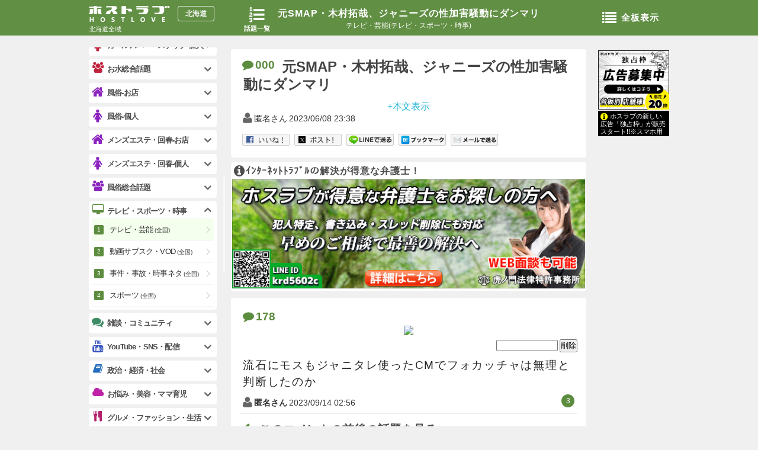

--- FILE ---
content_type: text/html; charset=sjis
request_url: https://hokkai.hostlove.com/tv/20230608233804/i178
body_size: 16488
content:
<!DOCTYPE html>
<html lang="ja">
<head prefix="og: http://ogp.me/ns# fb: http://ogp.me/ns/fb# article: http://ogp.me/ns/website#">
    <meta charset="Shift_JIS">    <title>(178)流石にモスもジャニタレ使ったCM -元SMAP・木村拓哉、ジャニーズの性加害騒動にダンマリ|テレビ・芸能(テレビ・スポーツ・時事)-page - ホストラブ北海道版</title>
    <meta name="description" content="178-元SMAP・木村拓哉、ジャニーズの性加害騒動にダンマリ|テレビ・芸能(テレビ・スポーツ・時事)-page-月間200万人が利用する日本最大ホスト風俗キャバクラ掲示板サイトHOSTLOVE(ホストラブ北海道版)">    <meta name="Author" content="ホストラブ">
    <meta name="keywords" content="ホスト,風俗,キャバクラ,掲示板" />
    <meta name="robots" content="index,follow">
    <meta name="googlebot" content="index,follow,archive">
    <meta name="viewport" content="user-scalable=no">    <meta property="og:title" content="元SMAP・木村拓哉、ジャニーズの性加害騒動にダンマリ|テレビ・芸能(テレビ・スポーツ・時事)-page - ホストラブ北海道版">
    <meta property="og:description" content="元SMAP・木村拓哉、ジャニーズの性加害騒動にダンマリ|テレビ・芸能(テレビ・スポーツ・時事)-月間200万人が利用する日本最大ホスト風俗キャバクラ掲示板サイトHOSTLOVE(ホストラブ北海道版)">    <meta property="og:url" content="https://hokkai.hosltove.com">
    <meta property="og:type" content="website">    <meta property="og:image" content="https://img.hostlove.com/pc/img/og.png">    <meta property="og:site_name" content="ホストラブ">
	<meta name="google-site-verification" content="xXj-3u7MKUjowSo19mz_-ZvCAFdvwhTIw1wat-5DYKI" />    <link rel="stylesheet" href="/pc/css/font.css">
    <link rel="stylesheet" href="//img.hostlove.com/pc/css/smart.min.css">
    <link rel="stylesheet" href="//img.hostlove.com/pc/css/base.css?201602">
    <link rel="stylesheet" href="//img.hostlove.com/pc/css/contents.css?202102">
    <link rel="stylesheet" href="//img.hostlove.com/pc/css/color.css?20150202">
    <link rel="stylesheet" href="//img.hostlove.com/pc/css/jscroll.css">
    <link rel="stylesheet" href="//img.hostlove.com/pc/css/fancybox.css">        <link rel="canonical" href="https://kanto.hostlove.com/tv/20230608233804/i178">    <link rel="shortcut icon" href="//img.hostlove.com/pc/img/favi/color4/favicon.ico">
    <link rel="apple-touch-icon" href="//img.hostlove.com/pc/img/favi/color4/apple-touch-icon.png">        <base href="https://hokkai.hostlove.com/tv/20230608233804/">    <script src="https://ajax.googleapis.com/ajax/libs/jquery/1.7.2/jquery.min.js"></script>
    <script src="//img.hostlove.com/pc/js/module.min.js"></script>
    <script src="//img.hostlove.com/pc/js/ie/mousewheel_ie7.js"></script>
    <script src="//img.hostlove.com/pc/js/default.js?20200612"></script>
    <script src="//img.hostlove.com/pc/js/fancy.min.js"></script>
    <!--[if lt IE 9]>
    <script src="//img.hostlove.com/pc/js/ie/html5.js"></script>
    <![endif]-->
    <script type="text/javascript" src="//img.hostlove.com/pc/js/riot+compiler.min.js"></script>
    <script type="text/javascript" src="//img.hostlove.com/pc/js/fingerprint2.js"></script>
    <script type="text/javascript" src="//img.hostlove.com/pc/js/jquery.cookie.js"></script>
    <script type="text/javascript">
        var key = "_fp";
        var val = $.cookie(key);            //console.log(val);
        if ( !val ) {
            var fp = new Fingerprint2();
            fp.get(function(result) {       //console.log(result);
                $.cookie(key, result, { expires:1, path:"/" });
            });
        }
    </script>
    <script src="https://www.google.com/recaptcha/api.js" async defer></script>
    <!-- Google tag (gtag.js) -->
    <script async src="https://www.googletagmanager.com/gtag/js?id=G-QXNVQY050J"></script>
    <script>
       window.dataLayer = window.dataLayer || [];
       function gtag(){dataLayer.push(arguments);}
       gtag('js', new Date());
       gtag('config', 'G-QXNVQY050J');
    </script></head>
<body class="hokkai color4 tp">
<!-- header -->
<header id="header"><div class="hd_box">
    <section id="hd_title" class="two">
        <h1><a href="./1">
        元SMAP・木村拓哉、ジャニーズの性加害騒動にダンマリ</a></h1>
        <h2>テレビ・芸能(テレビ・スポーツ・時事)</h2>
    </section>    <nav id="return_list"><a href="/tv/1"><i class="fa fa-list-ol"></i><p>話題一覧</p></a></nav>    <a id="logo" href="/top">
        <h1>ホストラブ</h1><h2>北海道</h2>
        <p>北海道全域</p>
    </a>    <a href="#open_menu" id="ita_open" class="void"><i class="fa fa-list "></i>全板表示</a></div>
</header>
<!--end/header -->
<!-- container -->
<div id="container">
<!-- main -->
<div id="main" class="template1">
    <!-----------------------------------------------------------
    ※【スレトップ】
    --------------------------------------------------------- -->
    <!-- thread_top -->
    <style>.hashtag{color:#777 !important;font-size:11px;line-height:1.4;font-weight:normal !important;text-decoration:underline;}</style>
    <section class="wrap_box thread_box thread_top closed">
        <article>
            <p class="counter"><a href="#comment_box_pc" class="fancybox_com" title="000"><i class="fa fa-comment"></i>000</a></p>
            <h1>元SMAP・木村拓哉、ジャニーズの性加害騒動にダンマリ</h1>            <p id="open_text"><a href="javascript:;" class="s_color">+本文表示</a></p>
            <div class="res" >男性アイドルといえばジャニーズ。昭和・平成において強固に築かれた“帝国”が今、揺れている。3月にイギリスBBCのドキュメンタリー番組でジャニーズ事務所の性虐待スキャンダルが放送された。さらに4月には元ジャニーズJr.のカウアン・オカモトさんが会見を開き、性被害を受けたと主張。その後も続々と元ジャニーズによる告発が続いた。<br />
<br />
「ジャニーズ事務所は5月14日に藤島ジュリー景子社長がお詫びを動画で配信。ジャニーズにおける性加害問題について初めて公式の場でコメントを発表しました。“初めて”というのは、もともとこの件は業界内では噂されていた話であり、1999年に『週刊文春』は性加害問題を記事化。裁判にまで発展し、結果、『文春』側が勝訴しています。<br />
<br />
　一方、番組出演や表紙撮影などジャニーズ事務所と蜜月関係にあったほぼすべてのテレビ局、出版社、業界人はこれまで報道、もしくは告発してこなかった」（芸能プロ関係者）<br />
<br />
　現在では各メディアは沈黙から一転。コメンテーターとして出演するタレント陣も言及するケースが出てきている。そして当事者に近い場所にいた、ジャニーズの面々もコメントを発表している。</div>
            <time><i class="fa fa-user"></i><span>匿名さん</span><span class="date">2023/06/08 23:38</span></time>
            <!-- buttons -->
<aside class="buttons clearfix" style="position:relative;width:100%;padding:13px 0 10px 4px;">
    <!-- fb -->
<a class="fb_iframe_widget" target="_blank" title="いいね" href="http://www.facebook.com/sharer.php?u=http%3A%2F%2Fhokkai.hostlove.com%2Ftv%2F20230608233804%2F1"><img src="//img.hostlove.com/smart/fb_button.png" width="80" height="20" alt="いいね!" /></a>
<!-- tw -->
<a class="twitter-share-button" target="_blank" title="ツイート" href="http://twitter.com/share?text=%E5%85%83SMAP%E3%83%BB%E6%9C%A8%E6%9D%91%E6%8B%93%E5%93%89%E3%80%81%E3%82%B8%E3%83%A3%E3%83%8B%E3%83%BC%E3%82%BA%E3%81%AE%E6%80%A7%E5%8A%A0%E5%AE%B3%E9%A8%92%E5%8B%95%E3%81%AB%E3%83%80%E3%83%B3%E3%83%9E%E3%83%AA%7C%E3%83%86%E3%83%AC%E3%83%93%E3%83%BB%E8%8A%B8%E8%83%BD(%E3%83%86%E3%83%AC%E3%83%93%E3%83%BB%E3%82%B9%E3%83%9D%E3%83%BC%E3%83%84%E3%83%BB%E6%99%82%E4%BA%8B)%0A&url=http%3A%2F%2Fhokkai.hostlove.com%2Ftv%2F20230608233804%2F1"><img src="//img.hostlove.com/pc/img/tw_button2.png" width="80" height="20" alt="ツイート" /></a>
<!-- line -->
<a class="line-button fancybox" href="#line_block" title="LINEで送る" data-line="http://line.naver.jp/R/msg/text/?%E5%85%83SMAP%E3%83%BB%E6%9C%A8%E6%9D%91%E6%8B%93%E5%93%89%E3%80%81%E3%82%B8%E3%83%A3%E3%83%8B%E3%83%BC%E3%82%BA%E3%81%AE%E6%80%A7%E5%8A%A0%E5%AE%B3%E9%A8%92%E5%8B%95%E3%81%AB%E3%83%80%E3%83%B3%E3%83%9E%E3%83%AA%7C%E3%83%86%E3%83%AC%E3%83%93%E3%83%BB%E8%8A%B8%E8%83%BD(%E3%83%86%E3%83%AC%E3%83%93%E3%83%BB%E3%82%B9%E3%83%9D%E3%83%BC%E3%83%84%E3%83%BB%E6%99%82%E4%BA%8B)%0Ahttp%3A%2F%2Fhokkai.hostlove.com%2Ftv%2F20230608233804%2F1"><img src="//img.hostlove.com/pc/img/line_button.png" width="80" height="20" alt="LINEで送る" /></a>
<!-- hatena -->
<a href="http://b.hatena.ne.jp/entry/" class="hatena-bookmark-button my-hatebu" data-hatena-bookmark-layout="simple" title="はてなブックマークに追加"><img src="//img.hostlove.com/pc/img/hate_button.png" width="80" height="20" alt="ブックマーク" /></a>
<script type="text/javascript" src="//b.st-hatena.com/js/bookmark_button.js" charset="utf-8" async="async"></script>
<!-- mail -->
<a href="mailto:?subject=%E5%85%83SMAP%E3%83%BB%E6%9C%A8%E6%9D%91%E6%8B%93%E5%93%89%E3%80%81%E3%82%B8%E3%83%A3%E3%83%8B%E3%83%BC%E3%82%BA%E3%81%AE%E6%80%A7%E5%8A%A0%E5%AE%B3%E9%A8%92%E5%8B%95%E3%81%AB%E3%83%80%E3%83%B3%E3%83%9E%E3%83%AA%7C%E3%83%86%E3%83%AC%E3%83%93%E3%83%BB%E8%8A%B8%E8%83%BD(%E3%83%86%E3%83%AC%E3%83%93%E3%83%BB%E3%82%B9%E3%83%9D%E3%83%BC%E3%83%84%E3%83%BB%E6%99%82%E4%BA%8B)%0A&body=%E5%85%83SMAP%E3%83%BB%E6%9C%A8%E6%9D%91%E6%8B%93%E5%93%89%E3%80%81%E3%82%B8%E3%83%A3%E3%83%8B%E3%83%BC%E3%82%BA%E3%81%AE%E6%80%A7%E5%8A%A0%E5%AE%B3%E9%A8%92%E5%8B%95%E3%81%AB%E3%83%80%E3%83%B3%E3%83%9E%E3%83%AA%7C%E3%83%86%E3%83%AC%E3%83%93%E3%83%BB%E8%8A%B8%E8%83%BD(%E3%83%86%E3%83%AC%E3%83%93%E3%83%BB%E3%82%B9%E3%83%9D%E3%83%BC%E3%83%84%E3%83%BB%E6%99%82%E4%BA%8B)%0Ahttp%3A%2F%2Fhokkai.hostlove.com%2Ftv%2F20230608233804%2F1" title="メールで送る"><img src="//img.hostlove.com/pc/img/mail_button_pc.png" width="80" height="20" alt="メールで送る" /></a>
</aside>
<!--end/buttons -->
			<style>
			#slider_2{
				max-height:45px;
				overflow:hidden !important;
				margin-bottom:2px;
				margin-top:4px;
				width:580px;
			}
			#slider_2 .flip_slider{
				width:642px;
				margin-left:2px;
				max-height:45px;
				overflow:hidden !important;
			}
			#slider_2 a img{
				display:block;
				float:left;
				margin-right:2px;
				-moz-border-radius: 3px;
				-webkit-border-radius: 3px;
				border-radius: 3px;			}
			</style>
            <aside id="slider_2" class="clearfix" style="display:none;"><div class="viewport flip_slider"><div class="flipsnap" id="flip_slider_in">                <a href="/tv/20230608233804/i178"><img src="//orange.hostlove.com/up/20230608/20230608233804/178_squ.jpg" width="45" height="45" /></a>                <a href="/tv/20230608233804/i014"><img src="//orange.hostlove.com/up/20230608/20230608233804/014_squ.jpg" width="45" height="45" /></a>                <a href="/tv/20230608233804/i013"><img src="//orange.hostlove.com/up/20230608/20230608233804/013_squ.jpg" width="45" height="45" /></a>                <a href="/tv/20230608233804/i011"><img src="//orange.hostlove.com/up/20230608/20230608233804/011_squ.jpg" width="45" height="45" /></a>            </div></div></aside>        </article>
    </section>
    <!--end/thread_top -->	<!-- ad -->	<aside  id="ad_head3" class="ad_head ad_head2">
	    <a href="/jump/1518/board" target="_blank" onclick="ga('send', 'event', 'ad_ita','hokkai', 'tm', 1);">
	        <!-- <span class="s_color"><i class="fa fa-info-circle fa-lg"></i>虎ノ門法律特許事務所</span> -->
	        <span class="s_color"><i class="fa fa-info-circle fa-lg"></i>ｲﾝﾀｰﾈｯﾄﾄﾗﾌﾞﾙの解決が得意な弁護士！</span>	        <img src="//img.hostlove.com/hl/board/0001/0001518/640200_202012.gif" alt="虎ノ門法律特許事務所" width="600" height="187.5" />	    </a>	    <!-- <a href="/tv/sp" class="ex"><i class="fa fa-info-circle fa-lg"></i>この板の広告一覧</a> -->	</aside>    <!-- thread_box -->
     <section class="wrap_box thread_box res_box" id="thread_c"><script>t_count=270;</script>
        <article>
            <p class="counter"><a href="#comment_box_pc" class="fancybox_com" title="178"><i class="fa fa-comment"></i>178</a></p>                <!-- 拡大表示モード -->
                    <div style="text-align:center;">
                        <img style="max-width: 480px;" src="//orange.hostlove.com/up/20230608/20230608233804/178_pc.jpg" /><br />
                    </div>                    <form action="/tv/20230608233804/i178/del" method="post" style="text-align:right; margin-top:5px;">
                        <input type="text" name="pass" value="" style="ime-mode:disabled; width:100px;" maxlength="16" />
                        <input type="submit" value="削除" />
                    </form>            <div class="res">流石にモスもジャニタレ使ったCMでフォカッチャは無理と判断したのか</div>            <time><span class="name"><i class="fa fa-user"></i><strong>匿名さん</strong></span><span class="date">2023/09/14 02:56</span><a href="#child_box" class="go_anc res_num bg_color" rel="-50">3</a></time>        </article>		<div id="re_colist">
		<a href="./j178"><i class="fa fa-chevron-left b_color"></i>このコメントの前後の話題を見る</a>
		</div>
	    <style>
		#re_colist a{display:block;font-size:20px;padding:16px 0 5px 5px;color:#4e4e4e;font-weight:bold;}#re_colist a:hover{color:#ccc;}#re_colist a i{margin-right:15px;}
		</style>
    </section>
    <!-- end/thread_box -->    <section class="wrap_box thread_box res_box" id="child_box" style="margin-top:10px;">
        <h3 style="font-size:18px;border-bottom:1px solid #eee;padding:3px 0 8px 0;color:#4d4d4d;margin-bottom:4px;"><i class="fa fa-comment"></i>178&nbsp;への返信コメント(3件)</h3>        <article id="cmt_189">
            <p class="counter"><a href="#comment_box_pc" class="fancybox_com" title="189"><i class="fa fa-comment"></i>189</a></p>            <div class="res"><a href="/tv/20230608233804/n178" class="cmt fancybox fancyboxAjax" data-param="?tnum=20230608233804&cnum=178">&gt;&gt;178</a><br />
ソーセージに玉子まで…</div>            <time><span class="name"><i class="fa fa-user"></i><strong>匿名さん</strong></span><span class="date">2023/09/14 22:02</span></time>        </article>        <article id="cmt_192">
            <p class="counter"><a href="#comment_box_pc" class="fancybox_com" title="192"><i class="fa fa-comment"></i>192</a></p>            <div class="res"><a href="/tv/20230608233804/n178" class="cmt fancybox fancyboxAjax" data-param="?tnum=20230608233804&cnum=178">&gt;&gt;178</a><br />
これめちゃくちゃ過去に人気あったから再販したのに衣塑子が東山のソーセージを全国民に広めてしまったから売り上げ落ちただろうね</div>            <time><span class="name"><i class="fa fa-user"></i><strong>匿名さん</strong></span><span class="date">2023/09/15 03:36</span><a href="/tv/20230608233804/n192" class="res_num bg_color">1</a></time>        </article>        <article id="cmt_195">
            <p class="counter"><a href="#comment_box_pc" class="fancybox_com" title="195"><i class="fa fa-comment"></i>195</a></p>            <div class="res"><a href="/tv/20230608233804/n178" class="cmt fancybox fancyboxAjax" data-param="?tnum=20230608233804&cnum=178">&gt;&gt;178</a><br />
食いずらそうとおもったら高っ！w<br />
クソマック食うよりは全然いいけどね！</div>            <time><span class="name"><i class="fa fa-user"></i><strong>匿名さん</strong></span><span class="date">2023/09/15 04:19</span></time>        </article>    </section>    <!-----------------------------------------------------------
    ※【板リンク】
    --------------------------------------------------------- -->
    <nav class="sort foot r_list link_list">
        <a href="./1" class="st_bt"><i class="fa fa-list-ol fa-2x"></i>このスレのトップへ</a>
    </nav>
    <nav class="mid_cate_bt3 clearfix">
    <a href="/mid/host"     class="color1 "><i class="fa fa-male fa-lg"></i>水商売男性</a>
    <a href="/mid/caba"     class="color2 "><i class="fa fa-female fa-lg"></i>水商売女性</a>
    <a href="/mid/fu"       class="color3 "><i class="fa fa-female fa-lg"></i>風俗関係</a>
    <a href="/mid/zatudan"  class="color4 checked"><i class="fa fa-smile-o fa-lg"></i>雑談関係</a>
    <a href="/image/pickup/1" onclick="ga('send', 'event', 'mid_img_bt','hokkai', 'tp_one', 1);" class="color9 new "><i class="fa fa-picture-o"></i>新着画像</a>
    <a href="https://news.hostlove.com?a=hokkai" class="color12 "><i class="fa fa-volume-up"></i>ニュース</a>
</nav>
    <!--    -->
    <nav id="pan2">
        <ul itemscope itemtype="http://schema.org/BreadcrumbList">
            <li itemscope itemprop="itemListElement" itemtype="http://schema.org/ListItem"><a href="/"  itemprop="item" class="s_color"><span itemprop="name">北海道トップ</span></a><meta itemprop="position" content="1" /></li>
            <li itemscope itemprop="itemListElement" itemtype="http://schema.org/ListItem"><a href="/mid/zatudan" itemprop="item" class="s_color"><span itemprop="name">雑談</span></a><meta itemprop="position" content="2" /></li>
            <li itemscope itemprop="itemListElement" itemtype="http://schema.org/ListItem"><a href="../1" itemprop="item" class="s_color"><span itemprop="name">テレビ・芸能<span class="ith1">(全国)</span></span></a><meta itemprop="position" content="3" /></li>
             <li itemscope itemprop="itemListElement" itemtype="http://schema.org/ListItem"><a href="./1" itemprop="item" class="s_color"><span itemprop="name">元SMAP・木村拓哉、ジャニーズの性加害騒動にダンマリ</span></a><meta itemprop="position" content="4" /></li>
           <li itemscope itemprop="itemListElement" itemtype="http://schema.org/ListItem"><span itemprop="name">178</span><meta itemprop="position" content="5" /></li>
        </ul>
    </nav>
</div>
<!--end/main -->
<!-- sub -->
<aside id="sub">    <div id="op_a" class="fix rand ">    <aside><a href="http://medi-sen.com/hl-hokkaido/?ita=tv" target="_blank" onclick="ga('send', 'event', 'ad_ita','hokkai', 'opt_a', 1);">
        <p class="img"><img src="//img.hostlove.com/pc/img/hl/mono/cm_other.png" width="120" height="100" alt="独占枠" /></p>
        <p class="txt" style="background:#000;color:#fff;"><i class="fa fa-info-circle fa-lg" style="color:yellow;"></i>ホスラブの新しい広告「独占枠」が販売スタート!!※スマホ用</p>
    </a></aside>
</div>
</aside>
<!--end/sub -->
<!-- footer -->
<p id="goto"><a href="#" class="go_top void"><i class="fa fa-chevron-up"></i></a></p>
<footer id="footer">
    <h1>月間200万人利用!夜の掲示板サイト</h1>
    <nav id="enter"><a href="https://www.hostlove.com/">ホストラブ入り口</a></nav>    <p id="ita_link"><i class="fa fa-list fa-lg"></i><a href="/ita">全板一覧(北海道)</a></p>    <nav id="area_link"><ul>    <li><a href="https://kanto.hostlove.com"   >関東版</a></li>
    <li class="checked"><a href="https://hokkai.hostlove.com"  >北海道版</a></li>
    <li><a href="https://tohoku.hostlove.com"  >東北版</a></li>
    <li><a href="https://tokai.hostlove.com"   >東海版</a></li>
    <li><a href="https://hokuriku.hostlove.com">北陸/信越版</a></li>
    <li><a href="https://kansai.hostlove.com"  >関西版</a></li>
    <li><a href="https://tyugoku.hostlove.com" >中国地方版</a></li>
    <li><a href="https://shikoku.hostlove.com" >四国版</a></li>
    <li><a href="https://kyusyu.hostlove.com"  >九州版</a></li>
    <li><a href="https://okinawa.hostlove.com" >沖縄版</a></li>
    </ul></nav>
    <nav id="hostlove_link"><ul>
        <li><a href="http://book.hostlove.com?frm=pc" target="_blank"><i class="fa fa-book"></i>ホスラブ小説</a></li>
<li><a href="https://news.hostlove.com?a=hokkai"><i class="fa fa-volume-up"></i>ホスラブニュース</a></li>
<li><a href="http://yoruchannel.net?frm=ho_foot" class="min" target="_blank"><i class="fa fa-lightbulb-o "></i>夜ちゃんねる</a></li>
<li><a href="/movie/pickup/1"><i class="fa fa-youtube-play"></i>新着動画</a></li>
<li><a href="/image/pickup/1"><i class="fa fa-camera-retro"></i>新着画像</a></li>
    </ul></nav>
    <p id="copyright">copyright&copy; hostlove.com All Rights Reserved.</p>
</footer>
<!--end/footer -->
<script>
  (function(i,s,o,g,r,a,m){i['GoogleAnalyticsObject']=r;i[r]=i[r]||function(){
  (i[r].q=i[r].q||[]).push(arguments)},i[r].l=1*new Date();a=s.createElement(o),
  m=s.getElementsByTagName(o)[0];a.async=1;a.src=g;m.parentNode.insertBefore(a,m)
  })(window,document,'script','//www.google-analytics.com/analytics.js','ga');
  ga('create', 'UA-7933411-10', 'auto');
  ga('require', 'displayfeatures');
  ga('send', 'pageview');
</script>
<!-- menu_left -->
<div id="menu_left">
    <!-- 
<aside id="ad_menu_top" style="min-height:54px;">&nbsp;</aside>
 -->
    <nav id="search_left" class="formList search open">
<form action="/search">
<p><input type="text" value="" name="str" placeholder="北海道の全話題検索-β版" autocapitalize="off" autocorrect="off" style="" /><a href="#" class="void" >検索</a></p>
</form>
</nav><nav class="slide_wrap wrap_box pickup color4 open">
    <h1><a href="#" class="void"><i class="fa fa-signal" style="font-size:20px;"></i>新着/注目板<span>(北海道版)</span></a></h1>
    <ul class="link_list">
        <li class="pick color1"><a class="menu-item" href="/h_hoclub/1">すすきの・札幌のお店<em>ホスト-お店</em></a></li>
        <li class="pick color2"><a class="menu-item" href="/h_newclub/1">すすきの・札幌のお店<em>ニュークラブ-お店</em></a></li>
        <li class="pick color2"><a class="menu-item" href="/h_caclub/1">すすきの・札幌のお店<em>キャバクラ・クラブ-お店</em></a></li>
        <li class="pick color3"><a class="menu-item" href="/h_fuclub/1">すすきの・札幌のお店<em>風俗-お店</em></a></li>
        <li class="pick color4"><a class="menu-item" href="/tv/1">テレビ・芸能<span>(全国)</span><em>テレビ・スポーツ・時事</em></a></li>
        <li class="pick color4"><a class="menu-item" href="/incident/1">事件・事故・時事ネタ<span>(全国)</span><em>テレビ・スポーツ・時事</em></a></li>
        <li class="pick color4"><a class="menu-item" href="/sports_sougou/1">スポーツ<span>(全国)</span><em>テレビ・スポーツ・時事</em></a></li>
        <li class="pick color10"><a class="menu-item" href="/neta/1">なんでも雑談<span>(全国)</span><em>雑談・コミュニティ</em></a></li>
        <li class="pick color7"><a class="menu-item" href="/youtube/1">YouTuber・ユーチューブ<span>(全国)</span><em>YouTube・SNS・配信</em></a></li>
        <li class="pick color6"><a class="menu-item" href="/h_food/1">グルメ・地域施設<span>(北海道)</span><em>趣味・質問・生活全般</em></a></li>
        <li class="pick color10"><a class="menu-item" href="/mid/zatudan">地域板・雑談板一覧<span>(北海道)</span><em>北海道全域</em></a></li>
    </ul>
</nav><nav class="slide_wrap wrap_box color1">
    <h1><a href="#" class="void"><i class="fa fa-home" style=""></i>ホスト-お店</a></h1>
    <ul class='link_list'>
        <li class="   "><a class="menu-item" href="/h_hoclub/1">すすきの・札幌のお店</a></li>
        <li class="   "><a class="menu-item" href="/host_hk_other/1">その他北海道のお店</a></li>
        <li class="   "><a class="menu-item" href="/dhost_hokkaido/1">女性用風俗・出張型お店</a></li>
    </ul>
</nav>
<nav class="slide_wrap wrap_box color1">
    <h1><a href="#" class="void"><i class="fa fa-male" style=""></i>ホスト-個人</a></h1>
    <ul class='link_list'>
        <li class="   "><a class="menu-item" href="/h_hopa/1">すすきの・札幌の個人</a></li>
        <li class="   "><a class="menu-item" href="/phost_hk_other/1">その他北海道の個人</a></li>
        <li class="   "><a class="menu-item" href="/pdhost_hokkaido/1">女性用風俗・出張型個人</a></li>
    </ul>
</nav>
<nav class="slide_wrap wrap_box color1">
    <h1><a href="#" class="void"><i class="fa fa-group" style="font-size:18px;"></i>ホスト総合話題</a></h1>
    <ul class='link_list'>
        <li class="   "><a class="menu-item" href="/h_host/1">ホスト・パブ総合<span>(北海道)</span></a></li>
        <li class="   "><a class="menu-item" href="/dhostcomp_hokkaido/1">女性用風俗・出張型総合<span>(北海道)</span></a></li>
    </ul>
</nav>
<nav class="slide_wrap wrap_box color2">
    <h1><a href="#" class="void"><i class="fa fa-home" style=""></i>ニュークラブ-お店</a></h1>
    <ul class='link_list'>
        <li class="   "><a class="menu-item" href="/h_newclub/1">すすきの・札幌のお店</a></li>
        <li class="   "><a class="menu-item" href="/new_hk_other/1">その他北海道のお店</a></li>
    </ul>
</nav>
<nav class="slide_wrap wrap_box color2">
    <h1><a href="#" class="void"><i class="fa fa-user" style=""></i>ニュークラブ-個人</a></h1>
    <ul class='link_list'>
        <li class="   "><a class="menu-item" href="/h_newpa/1">すすきの・札幌の個人</a></li>
        <li class="   "><a class="menu-item" href="/pnew_hk_other/1">その他北海道の個人</a></li>
    </ul>
</nav>
<nav class="slide_wrap wrap_box color2">
    <h1><a href="#" class="void"><i class="fa fa-home" style=""></i>キャバクラ・クラブ-お店</a></h1>
    <ul class='link_list'>
        <li class="   "><a class="menu-item" href="/h_caclub/1">すすきの・札幌のお店</a></li>
        <li class="   "><a class="menu-item" href="/caba_hk_other/1">その他北海道のお店</a></li>
    </ul>
</nav>
<nav class="slide_wrap wrap_box color2">
    <h1><a href="#" class="void"><i class="fa fa-female" style=""></i>キャバクラ・クラブ-個人</a></h1>
    <ul class='link_list'>
        <li class="   "><a class="menu-item" href="/h_capa/1">すすきの・札幌の個人</a></li>
        <li class="   "><a class="menu-item" href="/pcab_hk_other/1">その他北海道の個人</a></li>
    </ul>
</nav>
<nav class="slide_wrap wrap_box color2">
    <h1><a href="#" class="void"><i class="fa fa-home" style=""></i>ガールズバー・スナック-お店</a></h1>
    <ul class='link_list'>
        <li class="   "><a class="menu-item" href="/pub_sapporo/1">すすきの・札幌のお店</a></li>
        <li class="   "><a class="menu-item" href="/pub_hk_other/1">その他北海道のお店</a></li>
    </ul>
</nav>
<nav class="slide_wrap wrap_box color2">
    <h1><a href="#" class="void"><i class="fa fa-female" style=""></i>ガールズバー・スナック-個人</a></h1>
    <ul class='link_list'>
        <li class="   "><a class="menu-item" href="/ppub_sapporo/1">すすきの・札幌の個人</a></li>
        <li class="   "><a class="menu-item" href="/ppub_hk_other/1">その他北海道の個人</a></li>
    </ul>
</nav>
<nav class="slide_wrap wrap_box color2">
    <h1><a href="#" class="void"><i class="fa fa-group" style="font-size:18px;"></i>お水総合話題</a></h1>
    <ul class='link_list'>
        <li class="   "><a class="menu-item" href="/h_new/1">ニュークラブ総合<span>(北海道)</span></a></li>
        <li class="   "><a class="menu-item" href="/h_caba/1">キャバクラ総合<span>(北海道)</span></a></li>
        <li class="   "><a class="menu-item" href="/gbar_all_hk/1">ガールズバー・スナック総合<span>(北海道)</span></a></li>
    </ul>
</nav>
<nav class="slide_wrap wrap_box color3">
    <h1><a href="#" class="void"><i class="fa fa-home" style=""></i>風俗-お店</a></h1>
    <ul class='link_list'>
        <li class="   "><a class="menu-item" href="/h_fuclub/1">すすきの・札幌のお店</a></li>
        <li class="   "><a class="menu-item" href="/pfu_hk_other/1">その他北海道のお店</a></li>
    </ul>
</nav>
<nav class="slide_wrap wrap_box color3">
    <h1><a href="#" class="void"><i class="fa fa-female" style=""></i>風俗-個人</a></h1>
    <ul class='link_list'>
        <li class="   "><a class="menu-item" href="/h_fupa/1">すすきの・札幌の個人</a></li>
        <li class="   "><a class="menu-item" href="/pfuzoku_hk_other/1">その他北海道の個人</a></li>
    </ul>
</nav>
<nav class="slide_wrap wrap_box color3">
    <h1><a href="#" class="void"><i class="fa fa-home" style=""></i>メンズエステ・回春-お店</a></h1>
    <ul class='link_list'>
        <li class="   "><a class="menu-item" href="/esthe_sapporo/1">すすきの・札幌のお店</a></li>
        <li class="   "><a class="menu-item" href="/esthe_hk_other/1">その他北海道のお店</a></li>
    </ul>
</nav>
<nav class="slide_wrap wrap_box color3">
    <h1><a href="#" class="void"><i class="fa fa-female" style=""></i>メンズエステ・回春-個人</a></h1>
    <ul class='link_list'>
        <li class="   "><a class="menu-item" href="/pesthe_sapporo/1">すすきの・札幌の個人</a></li>
        <li class="   "><a class="menu-item" href="/pesthe_hk_other/1">その他北海道の個人</a></li>
    </ul>
</nav>
<nav class="slide_wrap wrap_box color3">
    <h1><a href="#" class="void"><i class="fa fa-group" style="font-size:18px;"></i>風俗総合話題</a></h1>
    <ul class='link_list'>
        <li class="   "><a class="menu-item" href="/h_fuzoku/1">風俗総合<span>(北海道)</span></a></li>
        <li class="   "><a class="menu-item" href="/esthe_all_hk/1">エステ・回春総合<span>(北海道)</span></a></li>
    </ul>
</nav>
<nav class="slide_wrap wrap_box color4 open">
    <h1><a href="#" class="void"><i class="fa fa-desktop" style="font-size:18px;"></i>テレビ・スポーツ・時事</a></h1>
    <ul class='link_list'>
        <li class="    checked"><a class="menu-item" href="/tv/1">テレビ・芸能<span>(全国)</span></a></li>
        <li class="   "><a class="menu-item" href="/subscription/1">動画サブスク・VOD<span>(全国)</span></a></li>
        <li class="   "><a class="menu-item" href="/incident/1">事件・事故・時事ネタ<span>(全国)</span></a></li>
        <li class="   "><a class="menu-item" href="/sports_sougou/1">スポーツ<span>(全国)</span></a></li>
    </ul>
</nav>
<nav class="slide_wrap wrap_box color10">
    <h1><a href="#" class="void"><i class="fa fa-comments" style="font-size:20px;"></i>雑談・コミュニティ</a></h1>
    <ul class='link_list'>
        <li class="   "><a class="menu-item" href="/neta/1">なんでも雑談<span>(全国)</span></a></li>
        <li class="   "><a class="menu-item" href="/funny/1">ネタ・おもしろ画像<span>(全国)</span></a></li>
        <li class="   "><a class="menu-item" href="/qa/1">質問・回答・Q&A<span>(全国)</span></a></li>
        <li class="   "><a class="menu-item" href="/cheese_cake/1">ちょっとH<span>(全国)</span></a></li>
        <li class="   "><a class="menu-item" href="/outlaw/1">不良・アウトロー<span>(全国)</span></a></li>
        <li class="   "><a class="menu-item" href="/religion/1">宗教・信仰<span>(全国)</span></a></li>
        <li class="   "><a class="menu-item" href="/matching_hokkaido/1">マッチング・パパ活<span>(北海道)</span></a></li>
        <li class="   "><a class="menu-item" href="/other_hk/1">雑談総合<span>(北海道)</span></a></li>
    </ul>
</nav>
<nav class="slide_wrap wrap_box color7">
    <h1><a href="#" class="void"><i class="fa fa-youtube" style=""></i>YouTube・SNS・配信</a></h1>
    <ul class='link_list'>
        <li class="   "><a class="menu-item" href="/youtube/1">YouTuber・ユーチューブ</a></li>
        <li class="   "><a class="menu-item" href="/instagram/1">Instagram・インスタ</a></li>
        <li class="   "><a class="menu-item" href="/twitter/1">X・旧ツイッター</a></li>
        <li class="   "><a class="menu-item" href="/facebook/1">Facebook・フェイスブック</a></li>
        <li class="   "><a class="menu-item" href="/mixi/1">mixi・ミクシィ</a></li>
        <li class="   "><a class="menu-item" href="/line/1">LINE・ライン</a></li>
        <li class="   "><a class="menu-item" href="/tiktok/1">TikTok・ティックトック</a></li>
        <li class="   "><a class="menu-item" href="/niconama/1">ニコニコ生放送</a></li>
        <li class="   "><a class="menu-item" href="/twitcasting/1">ツイキャス</a></li>
        <li class="   "><a class="menu-item" href="/whowatch/1">ふわっち</a></li>
        <li class="   "><a class="menu-item" href="/17live/1">17LIVE・イチナナ</a></li>
        <li class="   "><a class="menu-item" href="/blog/1">Blog・ブログ</a></li>
        <li class="   "><a class="menu-item" href="/influencer/1">インフルエンサー</a></li>
        <li class="   "><a class="menu-item" href="/distribution/1">その他SNS・ライブ配信</a></li>
    </ul>
</nav>
<nav class="slide_wrap wrap_box color1">
    <h1><a href="#" class="void"><i class="fa fa-book" style="font-size:18px;"></i>政治・経済・社会</a></h1>
    <ul class='link_list'>
        <li class="   "><a class="menu-item" href="/covid19/1">新型コロナウイルス<span>(全国)</span></a></li>
        <li class="   "><a class="menu-item" href="/political_economy/1">政治・選挙・国際政治<span>(全国)</span></a></li>
        <li class="   "><a class="menu-item" href="/stockprice/1">経済・株式・投資<span>(全国)</span></a></li>
        <li class="   "><a class="menu-item" href="/imperial/1">皇室・王室<span>(全国)</span></a></li>
        <li class="   "><a class="menu-item" href="/jsdf/1">自衛隊<span>(全国)</span></a></li>
    </ul>
</nav>
<nav class="slide_wrap wrap_box color5">
    <h1><a href="#" class="void"><i class="fa fa-cloud" style="font-size:18px;"></i>お悩み・美容・ママ育児</a></h1>
    <ul class='link_list'>
        <li class="   "><a class="menu-item" href="/heart/1">心の悩み<span>(全国)</span></a></li>
        <li class="   "><a class="menu-item" href="/body/1">体の悩み<span>(全国)</span></a></li>
        <li class="   "><a class="menu-item" href="/byoki_byoki/1">病気・病院<span>(全国)</span></a></li>
        <li class="   "><a class="menu-item" href="/lgbt/1">同性愛・LGBT<span>(全国)</span></a></li>
        <li class="   "><a class="menu-item" href="/diet/1">ダイエット<span>(全国)</span></a></li>
        <li class="   "><a class="menu-item" href="/gym/1">筋トレ・ボディメイク<span>(全国)</span></a></li>
        <li class="   "><a class="menu-item" href="/cosme/1">コスメ・メイク<span>(全国)</span></a></li>
        <li class="   "><a class="menu-item" href="/beauty_sougou/1">美容整形・美容ケア<span>(全国)</span></a></li>
        <li class="   "><a class="menu-item" href="/mama_sougou/1">妊娠・出産・ママ育児<span>(全国)</span></a></li>
        <li class="   "><a class="menu-item" href="/marriage/1">夫婦・結婚生活・恋愛<span>(全国)</span></a></li>
    </ul>
</nav>
<nav class="slide_wrap wrap_box color6">
    <h1><a href="#" class="void"><i class="fa fa-cutlery" style="font-size:18px;"></i>グルメ・ファッション・生活</a></h1>
    <ul class='link_list'>
        <li class="   "><a class="menu-item" href="/h_food/1">グルメ・地域施設<span>(北海道)</span></a></li>
        <li class="   "><a class="menu-item" href="/life_pet/1">ペット<span>(全国)</span></a></li>
        <li class="   "><a class="menu-item" href="/appliances/1">家電・電化製品<span>(全国)</span></a></li>
        <li class="   "><a class="menu-item" href="/market/1">通販・フリマサイト<span>(全国)</span></a></li>
        <li class="   "><a class="menu-item" href="/fashion/1">ファッション・ブランド<span>(全国)</span></a></li>
        <li class="   "><a class="menu-item" href="/diary/1">日記・呟き<span>(全国)</span></a></li>
        <li class="   "><a class="menu-item" href="/pet_syumi/1">生活全般<span>(全国)</span></a></li>
    </ul>
</nav>
<nav class="slide_wrap wrap_box color3">
    <h1><a href="#" class="void"><i class="fa fa-gamepad" style="font-size:18px;"></i>マンガ・ゲーム・趣味</a></h1>
    <ul class='link_list'>
        <li class="   "><a class="menu-item" href="/manga/1">マンガ・小説<span>(全国)</span></a></li>
        <li class="   "><a class="menu-item" href="/game/1">ゲーム・おもちゃ<span>(全国)</span></a></li>
        <li class="   "><a class="menu-item" href="/shogi/1">囲碁・将棋<span>(全国)</span></a></li>
        <li class="   "><a class="menu-item" href="/auto/1">クルマ・バイク<span>(全国)</span></a></li>
        <li class="   "><a class="menu-item" href="/trip/1">旅行・観光<span>(全国)</span></a></li>
        <li class="   "><a class="menu-item" href="/camp/1">キャンプ・登山<span>(全国)</span></a></li>
        <li class="   "><a class="menu-item" href="/fishing/1">釣り・フィッシング<span>(全国)</span></a></li>
        <li class="   "><a class="menu-item" href="/train/1">鉄道・電車<span>(全国)</span></a></li>
        <li class="   "><a class="menu-item" href="/camera/1">カメラ・写真<span>(全国)</span></a></li>
        <li class="   "><a class="menu-item" href="/diy/1">DIY・日曜大工<span>(全国)</span></a></li>
        <li class="   "><a class="menu-item" href="/dtm/1">楽器・DTM<span>(全国)</span></a></li>
        <li class="   "><a class="menu-item" href="/pc/1">パソコン・スマホ<span>(全国)</span></a></li>
        <li class="   "><a class="menu-item" href="/it/1">インターネット<span>(全国)</span></a></li>
        <li class="   "><a class="menu-item" href="/hobby/1">趣味全般<span>(全国)</span></a></li>
    </ul>
</nav>
<nav class="slide_wrap wrap_box color2">
    <h1><a href="#" class="void"><i class="fa fa-money" style="font-size:18px;"></i>パチンコ店・ギャンブル</a></h1>
    <ul class='link_list'>
        <li class="   "><a class="menu-item" href="/gamble_hk/1">北海道パチンコ店</a></li>
        <li class="   "><a class="menu-item" href="/gamble_pachinko/1">パチンコ・スロット機種<span>(全国)</span></a></li>
        <li class="   "><a class="menu-item" href="/gamble_keiba/1">中央競馬・地方競馬<span>(全国)</span></a></li>
        <li class="   "><a class="menu-item" href="/gamble_public/1">競艇・競輪・オート<span>(全国)</span></a></li>
        <li class="   "><a class="menu-item" href="/lottery/1">宝くじ・サッカーくじ<span>(全国)</span></a></li>
        <li class="   "><a class="menu-item" href="/mahjong/1">麻雀・雀荘<span>(全国)</span></a></li>
        <li class="   "><a class="menu-item" href="/gan/1">ギャンブル総合<span>(全国)</span></a></li>
    </ul>
</nav>
<nav class="slide_wrap wrap_box color10">
    <h1><a href="#" class="void"><i class="fa fa-comments " style="font-size:20px;"></i>石狩地域雑談</a></h1>
    <ul class='link_list'>
        <li class="   "><a class="menu-item" href="/doo_sapporo/1">札幌市</a></li>
        <li class="   "><a class="menu-item" href="/doo_chitose/1">千歳市</a></li>
        <li class="   "><a class="menu-item" href="/doo_ishikari/1">石狩市</a></li>
        <li class="   "><a class="menu-item" href="/ebetsu/1">江別市</a></li>
        <li class="   "><a class="menu-item" href="/eniwa/1">恵庭市</a></li>
        <li class="   "><a class="menu-item" href="/kitahiroshima/1">北広島市</a></li>
        <li class="   "><a class="menu-item" href="/tobetsu/1">当別町</a></li>
        <li class="   "><a class="menu-item" href="/shinshinotsu/1">新篠津村</a></li>
        <li class="   "><a class="menu-item" href="/doo_other/1">石狩管内総合</a></li>
    </ul>
</nav>
<nav class="slide_wrap wrap_box color10">
    <h1><a href="#" class="void"><i class="fa fa-comments " style="font-size:20px;"></i>空知地域雑談</a></h1>
    <ul class='link_list'>
        <li class="   "><a class="menu-item" href="/doo_fukagawa/1">深川市</a></li>
        <li class="   "><a class="menu-item" href="/doo_ashibetsu/1">芦別市</a></li>
        <li class="   "><a class="menu-item" href="/doo_yubari/1">夕張市</a></li>
        <li class="   "><a class="menu-item" href="/akabira/1">赤平市</a></li>
        <li class="   "><a class="menu-item" href="/takikawa/1">滝川市</a></li>
        <li class="   "><a class="menu-item" href="/sunagawa/1">砂川市</a></li>
        <li class="   "><a class="menu-item" href="/bibai/1">美唄市</a></li>
        <li class="   "><a class="menu-item" href="/mikasa/1">三笠市</a></li>
        <li class="   "><a class="menu-item" href="/utashinai/1">歌志内市</a></li>
        <li class="   "><a class="menu-item" href="/doo_iwamizawa/1">岩見沢市</a></li>
        <li class="   "><a class="menu-item" href="/sorachi_other/1">空知管内総合</a></li>
    </ul>
</nav>
<nav class="slide_wrap wrap_box color10">
    <h1><a href="#" class="void"><i class="fa fa-comments " style="font-size:20px;"></i>後志地域雑談</a></h1>
    <ul class='link_list'>
        <li class="   "><a class="menu-item" href="/doo_otaru/1">小樽市</a></li>
        <li class="   "><a class="menu-item" href="/suttu/1">寿都町</a></li>
        <li class="   "><a class="menu-item" href="/iwanai/1">岩内町</a></li>
        <li class="   "><a class="menu-item" href="/yoichi/1">余市町</a></li>
        <li class="   "><a class="menu-item" href="/shakotan/1">積丹町</a></li>
        <li class="   "><a class="menu-item" href="/kutchan/1">倶知安町</a></li>
        <li class="   "><a class="menu-item" href="/niseko/1">ニセコ町</a></li>
        <li class="   "><a class="menu-item" href="/shimamaki/1">島牧村</a></li>
        <li class="   "><a class="menu-item" href="/makkari/1">真狩村</a></li>
        <li class="   "><a class="menu-item" href="/rusutsu/1">留寿都村</a></li>
        <li class="   "><a class="menu-item" href="/shiribeshi_other/1">後志管内総合</a></li>
    </ul>
</nav>
<nav class="slide_wrap wrap_box color10">
    <h1><a href="#" class="void"><i class="fa fa-comments " style="font-size:20px;"></i>胆振地域雑談</a></h1>
    <ul class='link_list'>
        <li class="   "><a class="menu-item" href="/doo_tomakomai/1">苫小牧市</a></li>
        <li class="   "><a class="menu-item" href="/muroran/1">室蘭市</a></li>
        <li class="   "><a class="menu-item" href="/date/1">伊達市</a></li>
        <li class="   "><a class="menu-item" href="/noboribetsu/1">登別市</a></li>
        <li class="   "><a class="menu-item" href="/toyoura/1">豊浦町</a></li>
        <li class="   "><a class="menu-item" href="/sobetsu/1">壮瞥町</a></li>
        <li class="   "><a class="menu-item" href="/shiraoi/1">白老町</a></li>
        <li class="   "><a class="menu-item" href="/atsuma/1">厚真町</a></li>
        <li class="   "><a class="menu-item" href="/toyako/1">洞爺湖町</a></li>
        <li class="   "><a class="menu-item" href="/abira/1">安平町</a></li>
        <li class="   "><a class="menu-item" href="/iburi_other/1">胆振管内総合</a></li>
    </ul>
</nav>
<nav class="slide_wrap wrap_box color10">
    <h1><a href="#" class="void"><i class="fa fa-comments " style="font-size:20px;"></i>日高地域雑談</a></h1>
    <ul class='link_list'>
        <li class="   "><a class="menu-item" href="/hidaka/1">日高町</a></li>
        <li class="   "><a class="menu-item" href="/biratori/1">平取町</a></li>
        <li class="   "><a class="menu-item" href="/niikappu/1">新冠町</a></li>
        <li class="   "><a class="menu-item" href="/urakawa/1">浦河町</a></li>
        <li class="   "><a class="menu-item" href="/samani/1">様似町</a></li>
        <li class="   "><a class="menu-item" href="/erimo/1">えりも町</a></li>
        <li class="   "><a class="menu-item" href="/shinhidaka/1">新ひだか町</a></li>
        <li class="   "><a class="menu-item" href="/hidaka_other/1">日高管内総合</a></li>
    </ul>
</nav>
<nav class="slide_wrap wrap_box color7">
    <h1><a href="#" class="void"><i class="fa fa-comments " style="font-size:20px;"></i>渡島地域雑談</a></h1>
    <ul class='link_list'>
        <li class="   "><a class="menu-item" href="/donan_hakodate/1">函館市</a></li>
        <li class="   "><a class="menu-item" href="/hokuto/1">北斗市</a></li>
        <li class="   "><a class="menu-item" href="/mori/1">森町</a></li>
        <li class="   "><a class="menu-item" href="/shiriuchi/1">知内町</a></li>
        <li class="   "><a class="menu-item" href="/matsumae/1">松前町</a></li>
        <li class="   "><a class="menu-item" href="/fukushima/1">福島町</a></li>
        <li class="   "><a class="menu-item" href="/nanae/1">七飯町</a></li>
        <li class="   "><a class="menu-item" href="/yakumo/1">八雲町</a></li>
        <li class="   "><a class="menu-item" href="/shikabe/1">鹿部町</a></li>
        <li class="   "><a class="menu-item" href="/kikonai/1">木古内町</a></li>
        <li class="   "><a class="menu-item" href="/donan_other/1">渡島管内総合</a></li>
    </ul>
</nav>
<nav class="slide_wrap wrap_box color7">
    <h1><a href="#" class="void"><i class="fa fa-comments " style="font-size:20px;"></i>檜山地域雑談</a></h1>
    <ul class='link_list'>
        <li class="   "><a class="menu-item" href="/esashi/1">江差町</a></li>
        <li class="   "><a class="menu-item" href="/otobe/1">乙部町</a></li>
        <li class="   "><a class="menu-item" href="/okushiri/1">奥尻町</a></li>
        <li class="   "><a class="menu-item" href="/imakane/1">今金町</a></li>
        <li class="   "><a class="menu-item" href="/oshamambe/1">長万部町</a></li>
        <li class="   "><a class="menu-item" href="/kaminokuni/1">上ノ国町</a></li>
        <li class="   "><a class="menu-item" href="/assabu/1">厚沢部町</a></li>
        <li class="   "><a class="menu-item" href="/setana/1">せたな町</a></li>
        <li class="   "><a class="menu-item" href="/donan_hiyama/1">檜山管内総合</a></li>
    </ul>
</nav>
<nav class="slide_wrap wrap_box color8">
    <h1><a href="#" class="void"><i class="fa fa-comments " style="font-size:20px;"></i>上川地域雑談</a></h1>
    <ul class='link_list'>
        <li class="   "><a class="menu-item" href="/dohoku_asahikawa/1">旭川市</a></li>
        <li class="   "><a class="menu-item" href="/dohoku_shibetsu/1">士別市</a></li>
        <li class="   "><a class="menu-item" href="/nayoro/1">名寄市</a></li>
        <li class="   "><a class="menu-item" href="/furano/1">富良野市</a></li>
        <li class="   "><a class="menu-item" href="/takasu/1">鷹栖町</a></li>
        <li class="   "><a class="menu-item" href="/higashikagura/1">東神楽町</a></li>
        <li class="   "><a class="menu-item" href="/tohma/1">当麻町</a></li>
        <li class="   "><a class="menu-item" href="/pippu/1">比布町</a></li>
        <li class="   "><a class="menu-item" href="/aibetsu/1">愛別町</a></li>
        <li class="   "><a class="menu-item" href="/kamikawa/1">上川町</a></li>
        <li class="   "><a class="menu-item" href="/kamikawa_other/1">上川管内総合</a></li>
    </ul>
</nav>
<nav class="slide_wrap wrap_box color8">
    <h1><a href="#" class="void"><i class="fa fa-comments " style="font-size:20px;"></i>留萌地域雑談</a></h1>
    <ul class='link_list'>
        <li class="   "><a class="menu-item" href="/dohoku_rumoi/1">留萌市</a></li>
        <li class="   "><a class="menu-item" href="/mashike/1">増毛町</a></li>
        <li class="   "><a class="menu-item" href="/obira/1">小平町</a></li>
        <li class="   "><a class="menu-item" href="/tomamae/1">苫前町</a></li>
        <li class="   "><a class="menu-item" href="/haboro/1">羽幌町</a></li>
        <li class="   "><a class="menu-item" href="/embetsu/1">遠別町</a></li>
        <li class="   "><a class="menu-item" href="/teshio/1">天塩町</a></li>
        <li class="   "><a class="menu-item" href="/shosanbetsu/1">初山別村</a></li>
        <li class="   "><a class="menu-item" href="/rumoi_other/1">留萌管内総合</a></li>
    </ul>
</nav>
<nav class="slide_wrap wrap_box color8">
    <h1><a href="#" class="void"><i class="fa fa-comments " style="font-size:20px;"></i>宗谷地域雑談</a></h1>
    <ul class='link_list'>
        <li class="   "><a class="menu-item" href="/dohoku_wakkanai/1">稚内市</a></li>
        <li class="   "><a class="menu-item" href="/sarufutsu/1">猿払村</a></li>
        <li class="   "><a class="menu-item" href="/rebun/1">礼文町</a></li>
        <li class="   "><a class="menu-item" href="/rishiri/1">利尻町</a></li>
        <li class="   "><a class="menu-item" href="/horonobe/1">幌延町</a></li>
        <li class="   "><a class="menu-item" href="/soya_esashi/1">枝幸町</a></li>
        <li class="   "><a class="menu-item" href="/toyotomi/1">豊富町</a></li>
        <li class="   "><a class="menu-item" href="/hamatonbetsu/1">浜頓別町</a></li>
        <li class="   "><a class="menu-item" href="/nakatombetsu/1">中頓別町</a></li>
        <li class="   "><a class="menu-item" href="/rishirifuji/1">利尻富士町</a></li>
        <li class="   "><a class="menu-item" href="/soya_other/1">宗谷管内総合</a></li>
    </ul>
</nav>
<nav class="slide_wrap wrap_box color6">
    <h1><a href="#" class="void"><i class="fa fa-comments " style="font-size:20px;"></i>オホーツク地域雑談</a></h1>
    <ul class='link_list'>
        <li class="   "><a class="menu-item" href="/doto_abashiri/1">網走市</a></li>
        <li class="   "><a class="menu-item" href="/kitami/1">北見市</a></li>
        <li class="   "><a class="menu-item" href="/mombetsu/1">紋別市</a></li>
        <li class="   "><a class="menu-item" href="/bihoro/1">美幌町</a></li>
        <li class="   "><a class="menu-item" href="/tsubetsu/1">津別町</a></li>
        <li class="   "><a class="menu-item" href="/shari/1">斜里町</a></li>
        <li class="   "><a class="menu-item" href="/kiyosato/1">清里町</a></li>
        <li class="   "><a class="menu-item" href="/koshimizu/1">小清水町</a></li>
        <li class="   "><a class="menu-item" href="/kunneppu/1">訓子府町</a></li>
        <li class="   "><a class="menu-item" href="/dohoku_other/1">オホーツク管内総合</a></li>
    </ul>
</nav>
<nav class="slide_wrap wrap_box color6">
    <h1><a href="#" class="void"><i class="fa fa-comments " style="font-size:20px;"></i>十勝地域雑談</a></h1>
    <ul class='link_list'>
        <li class="   "><a class="menu-item" href="/doto_obihiro/1">帯広市</a></li>
        <li class="   "><a class="menu-item" href="/shintoku/1">新得町</a></li>
        <li class="   "><a class="menu-item" href="/ashoro/1">足寄町</a></li>
        <li class="   "><a class="menu-item" href="/shimizu/1">清水町</a></li>
        <li class="   "><a class="menu-item" href="/memuro/1">芽室町</a></li>
        <li class="   "><a class="menu-item" href="/hiroo/1">広尾町</a></li>
        <li class="   "><a class="menu-item" href="/otofuke/1">音更町</a></li>
        <li class="   "><a class="menu-item" href="/shikaoi/1">鹿追町</a></li>
        <li class="   "><a class="menu-item" href="/shihoro/1">士幌町</a></li>
        <li class="   "><a class="menu-item" href="/kamishihoro/1">上士幌町</a></li>
        <li class="   "><a class="menu-item" href="/tokachi_other/1">十勝管内総合</a></li>
    </ul>
</nav>
<nav class="slide_wrap wrap_box color6">
    <h1><a href="#" class="void"><i class="fa fa-comments " style="font-size:20px;"></i>釧路地域雑談</a></h1>
    <ul class='link_list'>
        <li class="   "><a class="menu-item" href="/doto_kushiro/1">釧路市</a></li>
        <li class="   "><a class="menu-item" href="/akkeshi/1">厚岸町</a></li>
        <li class="   "><a class="menu-item" href="/shibecha/1">標茶町</a></li>
        <li class="   "><a class="menu-item" href="/tsurui/1">鶴居村</a></li>
        <li class="   "><a class="menu-item" href="/shiranuka/1">白糠町</a></li>
        <li class="   "><a class="menu-item" href="/hamanaka/1">浜中町</a></li>
        <li class="   "><a class="menu-item" href="/teshikaga/1">弟子屈町</a></li>
        <li class="   "><a class="menu-item" href="/doto_other/1">釧路管内総合</a></li>
    </ul>
</nav>
<nav class="slide_wrap wrap_box color6">
    <h1><a href="#" class="void"><i class="fa fa-comments " style="font-size:20px;"></i>根室地域雑談</a></h1>
    <ul class='link_list'>
        <li class="   "><a class="menu-item" href="/doto_nemuro/1">根室市</a></li>
        <li class="   "><a class="menu-item" href="/betsukai/1">別海町</a></li>
        <li class="   "><a class="menu-item" href="/rausu/1">羅臼町</a></li>
        <li class="   "><a class="menu-item" href="/shibetsu/1">標津町</a></li>
        <li class="   "><a class="menu-item" href="/nakashibetsu/1">中標津町</a></li>
        <li class="   "><a class="menu-item" href="/nemuro_other/1">根室管内総合</a></li>
    </ul>
</nav>
<nav class="slide_wrap wrap_box color12  news">
    <h1><a href="#" class="void"><i class="fa fa-volume-up"></i>ホスラブニュース</a></h1>
    <ul class='link_list'>
        <li ><a class="menu-item" href="https://news.hostlove.com/list.cgi?a=hokkai&board_id=1001&sort=lc">ニュース速報</a></li>
        <li ><a class="menu-item" href="https://news.hostlove.com/list.cgi?a=hokkai&board_id=1003&sort=lc">テレビ</a></li>
        <li ><a class="menu-item" href="https://news.hostlove.com/list.cgi?a=hokkai&board_id=1002&sort=lc">芸能・スポーツ</a></li>
        <li ><a class="menu-item" href="https://news.hostlove.com/list.cgi?a=hokkai&board_id=1008&sort=lc">ホストクラブ</a></li>
        <li ><a class="menu-item" href="https://news.hostlove.com/list.cgi?a=hokkai&board_id=1007&sort=lc">キャバクラ</a></li>
        <li ><a class="menu-item" href="https://news.hostlove.com/list.cgi?a=hokkai&board_id=1006&sort=lc">風俗</a></li>
        <li ><a class="menu-item" href="https://news.hostlove.com/list.cgi?a=hokkai&board_id=1010&sort=lc">天気・災害</a></li>
        <li ><a class="menu-item" href="https://news.hostlove.com/list.cgi?a=hokkai&board_id=1005&sort=lc">痛いニュース</a></li>
        <li ><a class="menu-item" href="https://news.hostlove.com/list.cgi?a=hokkai&board_id=1009&sort=lc">記事募集</a></li>
    </ul>
</nav>    <div class="menu_ad">
    <aside class="slide_wrap wrap_box link_list menu_ad_book">
        <a href="http://book.hostlove.com" target="_blank">
        <h1>夜のケータイ小説</h1>
        </a>
    </aside>
    <aside class="slide_wrap wrap_box link_list menu_ad_news">
        <a href="https://news.hostlove.com?a=hokkai">
        <h1>ホスラブニュース</h1>
        </a>
    </aside>
</div><!--end/menu_ad -->
    <aside id="ad_menu_foot">
    <p><a href="/jump/183/left_menu" target="_blank"><img src="//img.hostlove.com/pc/img/hl/left_menu/183_mega_left.gif" width="216" height="50" alt="風俗MEGA求人"></a></p>
</aside>
	<p class="ad_info_menu" style="font-size:14px;padding-top:10px;font-weight:bold;letter-spacing:1px;" ><a class="ad_info s_color" href="http://net-agency.com/cm/" target="_blank" onclick="ga('send', 'event', 'ad_info','hokkai', 'menu_left', 1);"><i class="fa fa-chevron-circle-right fa-lg"></i>広告掲載のご依頼</a></p>
	<p class="ad_info_menu" style="font-size:14px;padding-top:10px;font-weight:bold;letter-spacing:1px;" ><a class="ad_info s_color" href="http://net-agency.com/agency/" target="_blank" onclick="ga('send', 'event', 'agency_info','hokkai', 'menu_left', 1);"><i class="fa fa-chevron-circle-right fa-lg"></i>代理店募集</a></p>
	<p class="ad_info_menu" style="font-size:14px;padding-top:10px;font-weight:bold;letter-spacing:1px;" ><a class="ad_info s_color" href="/agree/delete/guid"><i class="fa fa-chevron-circle-right fa-lg"></i>削除依頼</a></p>
</div>
<script>menu();ad_menu();</script>
<!--end/menu_left -->
</div>
<!--end/container -->
<style>
    .flex-space-between h1 {
        padding-top: 6px;
    }
    .flex-space-between {
        display: flex;
        justify-content: space-between;
    }
    .flex-space-between-title {
        display: flex;
        justify-content: normal;
    }
    .flex-space-between-title h1 {
        padding-top: 4px;
    }
    .flex-space-between-title a {
        padding-top: 8px;
    }
    #zansu_box, #title_zansu_box {
        color: #999;
        text-align: right;
    }
    #zansu, #zansu2, #title_zansu {
        color: red;
        text-align: center;
        width: 40px !important;
    }
    #title_zansu_box {
        padding: 0 16px;
    }
    #title_zansu_box > #title_zansu {
        font-size: 16px !important;
        font-weight: normal !important;
        padding: 2px 4px;
    }
    #zansu.str_over, #zansu2.str_over, #title_zansu.str_over {
        color: red !important;
        background: #fcc !important;
        font-weight: bold;
        margin: 0;
        padding: 0;
    }
</style>
<script type="text/javascript">
    function cbRECAPTCHA(code){
        if ( !!code ) {
            //alert("submit")
            //$("#cmtForm").submit();
            let form = document.getElementById("cmtForm");
            form.submit();
        }
    }
    //document.addEventListener('DOMContentLoaded', (event) => {
    window.addEventListener( "load", (event) => {
        let pbtn = $("#postBtn");
        let originalHandler = ""
        let originalBgColor = pbtn.css("backgroundColor");
        let originalText    = pbtn.text();
        let events = $._data(pbtn.get(0), "events");
        originalHandler = events.click[0].handler;
        // ボタンを無効にする
        function disableBtn(text) {
            pbtn.off("click", originalHandler);
            pbtn.css('cssText', "background-color:#ccc");
            if ( text ) {
                pbtn.text(text);
            }
        }
        function enableBtn() {
            pbtn.on("click", originalHandler)
            pbtn.css({"backgroundColor": originalBgColor})
            pbtn.text(originalText)
        }
        function upload_movie(file) {
            let MOVIE_API = 'https://movie.hostlove.com/movies/new'
            var fd = new FormData();
            fd.append("movie", file)
            fd.append("format", "json")
            var $postData = {
                type : "POST",
                dataType : "text",
                data : fd,
                processData : false,
                contentType : false
            };
            $.ajax(
                MOVIE_API, $postData
            ).fail(function(response) {
                console.log(response);
                console.log("fail");
                alert("動画のアップロードに失敗しました。");
                // コメント投稿ボタンを戻す
                enableBtn()
                $("#movie").prop('files')[0] = "";
                $("#movie").val("")
            }).done(function(response) {
                //console.log(response);
                // 動画IDをhiddenに埋める
                var movie = JSON.parse(response)
                //console.log(movie);
                $("#movie_id").val(movie.id);
                // コメント投稿ボタンを戻す
                enableBtn()
            });
        }
        $('input[type="file"][id="movie"]').change(function() {
            var file = $(this).prop('files')[0];
            if ( file.size > 104857600 ) {
                $(this).prop('files')[0] = "";
                $(this).val("")
                alert("動画サイズは10MBまでです")
            }
            else if ( !file.type.match(/^video/) ) {
                $(this).prop('files')[0] = "";
                $(this).val("")
                alert("選択されたファイルは動画じゃありません")
            }
            else {
                // コメント投稿ボタンを押せないようにする
                disableBtn("動画をアップロードしています")
                // 画像表示
                var reader = new FileReader();
                reader.onload = function() {
                    upload_movie(file);
                }
                reader.readAsDataURL(file);
            }
        });
        let max = 500;
        let zansu   = $("#zansu");
        let zansu2  = $("#zansu2");
        let checkZansu = function(textarea, zansu, max) {
            let val = textarea.val().length;
            let zan = max - val;
            zansu.val(zan);
            if ( zan < 0 ) {
                zansu.addClass("str_over")
                disableBtn()
            } else {
                zansu.removeClass("str_over")
                enableBtn()
            }
        }
        let textarea    = $("#comment");
        let textarea2   = $("#comment2");
        //console.log(textarea)
        //console.log(textarea2)
        // コメント番号をクリックした時のポップアップ式コメントフォーム
        if ( textarea.length ) {
            $(".fancybox_com").on("click", function(){checkZansu(textarea, zansu, max)});
            textarea.on("keyup", function(){checkZansu(textarea, zansu, max)});
        }
        // インラインのコメントフォーム
        if ( textarea2.length ) {
            checkZansu(textarea2, zansu2, max); // 初回やリロード時に実行
            textarea2.on("keyup", function(){checkZansu(textarea2, zansu2, max)});
        }
        let title = $("#title");
        let title_max = title.data("max") || 30;
        let title_zansu = $("#title_zansu");
        let title_input = $("#title")
        if ( title_input.length ) {
            checkZansu(title_input, title_zansu, title_max); // 初回やリロード時に実行
            title_input.on("keyup" , function(){checkZansu(title_input, title_zansu, title_max)})
        }
    });
</script>
<!-- pop_up -->
<!-- open_menu -->
<div id="open_menu"><div class="op_box">
    <section>
        <h1><i class="fa fa-list"></i>北海道版の掲示板一覧</h1>
        <div id="op_nav_box" class="hokkai"></div>
    </section>
    <ul id="area_link_op">
        <li><a href="http://www.hostlove.com">入り口</a></li>    <li><a href="https://kanto.hostlove.com"   >関東版</a></li>
    <li class="checked"><a href="https://hokkai.hostlove.com"  >北海道版</a></li>
    <li><a href="https://tohoku.hostlove.com"  >東北版</a></li>
    <li><a href="https://tokai.hostlove.com"   >東海版</a></li>
    <li><a href="https://hokuriku.hostlove.com">北陸/信越版</a></li>
    <li><a href="https://kansai.hostlove.com"  >関西版</a></li>
    <li><a href="https://tyugoku.hostlove.com" >中国地方版</a></li>
    <li><a href="https://shikoku.hostlove.com" >四国版</a></li>
    <li><a href="https://kyusyu.hostlove.com"  >九州版</a></li>
    <li><a href="https://okinawa.hostlove.com" >沖縄版</a></li>
    </ul>
    <section id="op_foot">
        <ul id="op_hostlove_link">
            <li><a href="http://book.hostlove.com?frm=pc" target="_blank"><i class="fa fa-book"></i>ホスラブ小説</a></li>
<li><a href="https://news.hostlove.com?a=hokkai"><i class="fa fa-volume-up"></i>ホスラブニュース</a></li>
<li><a href="http://yoruchannel.net?frm=ho_foot" class="min" target="_blank"><i class="fa fa-lightbulb-o "></i>夜ちゃんねる</a></li>
<li><a href="/movie/pickup/1"><i class="fa fa-youtube-play"></i>新着動画</a></li>
<li><a href="/image/pickup/1"><i class="fa fa-camera-retro"></i>新着画像</a></li>
        </ul>
        <p>copyright&copy; hostlove.com All Rights Reserved.</p>
    </section>
</div></div>
<!--end/open_menu -->
<!-- trip_block -->
<div id="trip_block" class="fancy_block">
    <section>
        <h1><i class="fa fa-question-circle"></i>トリップキーとは？</h1>
        <div>
            <strong>個人を識別するためのキー</strong>です。<br />
            トリップキーに<strong>入力された文字列から、<br />毎回同じ暗号文字が生成</strong>されます。<br />
            <p>例：[ホスラブ] →&nbsp;<i class="fa fa-key"></i>u7hgpnMxsk</p>
            ※他者にはトリップキーに入力された文字列が分からないと、同じ暗号文字を作ることはできないため、掲示板などで個人を証明するために用いられています。<br />
            ※16文字以内で他者に推測されない任意の文字列を使用してください
        </div>
    </section>
</div>
<!-- end/trip_block -->
<!-- guideline_block -->
<div id="guideline_block" class="fancy_block">
    <div class="attention">
        1.アクセスログの保存期間は原則1か月としております。<br>
        尚、アクセスログの<u>個人的公開はいたしません。</u><br>
        2.電話番号や住所などの個人情報に関する書き込みは禁止します。<br>
        3.第三者の知的財産権、その他の権利を侵害する行為又は侵害する恐れのある投稿は禁止します。<br>
        4.<span>すべての書き込みの責任は書き込み者に帰属されます。</span><br>        5.公序良俗に反する投稿は禁止します。<br>
        6.性器の露出、性器を描写した画像の投稿は禁止します。<br>
        7.児童買春、児童ポルノに係る行為等の処罰及び児童の保護等に関する法律（いわゆる児童ポルノ法）の規制となる投稿は禁止します。<br>
        8.残虐な情報、動物を殺傷・虐待する画像等の投稿、その他社会通念上他人に著しく嫌悪感を抱かせる情報を不特定多数の者に対して送信する投稿は禁止します。<br><br>        ※<a href="/agree/agree">利用規約</a>に反する行為・同内容の投稿を繰り返す等の荒らし行為に関しては、投稿者に対して書き込み禁止措置をとる場合が御座います。
    </div>
</div>
<!-- end/guideline_block -->
<!-- line_block -->
<div id="line_block" class="fancy_block">
    <section>
    <h1><i class="fa fa-info-circle"></i>お手持ちのスマートフォンで下記QRコードを読み取ってください</h1>
    <div class="clearfix">
        <img id="qr" src="//img.hostlove.com/pc/img/loading.gif" />
        <p>友達にこのページをLINEで送信する事が出来ます。</p>
    </div>
    </section>
</div>
<!-- end/line_block -->
<!-- comment_box -->
<div id="comment_box_pc"><div class="c_body">
<form action="/tv/20230608233804/add" class="com_c"  method="post" enctype="multipart/form-data">
    <section class="wrap_box formList">
        <section>
            <h1>名前/性別<span>6文字ﾏﾃﾞ</span></h1>
            <input type="text" name="name" placeholder="匿名さん" autocapitalize="off" autocorrect="off" style="width:160px;" />
            <a href="javascript:;" id="sex_f" class="sex" title="female"><i class="fa fa-female fa-lg"></i>女</a>
            <a href="javascript:;" id="sex_m" class="sex" title="male"><i class="fa fa-male fa-lg"></i>男</a>
        </section>
        <section id="trip_sec">
            <h1>トリップキー<span>16文字ﾏﾃﾞ</span><a class="fancybox2 s_color" href="#trip_block"><i class="fa fa-question-circle fa-lg"></i>トリップキーとは</a></h1>
            <input type="text" name="trip_key" value="" placeholder="なりすまし防止の好きな文字列" autocapitalize="off" autocorrect="off" />
        </section>
        <section>
            <!-- <h1>本文<em>必須</em><span>500文字ﾏﾃﾞ</span></h1> -->
            <div class="flex-space-between">
                <h1>コメント本文<em>必須</em></h1>
                <div id="zansu_box">残り<input type="text" id="zansu" readonly>文字</div>
            </div>
            <textarea name="comment" id="comment" rows="5" placeholder="コメント本文" autocapitalize="off" autocorrect="off"></textarea>
            <!-- <p class="ex">※10行以上の改行は表示されません</p> -->
        </section>
        <section id="hashtag_sec">
            <h1>ハッシュタグ</h1>
            <input type="text" name="hashtag" id="hashtag" value="" placeholder="#ハッシュタグ #ホスラブ" autocapitalize="off" autocorrect="off" />
            <p class="ex">記号（@、+、-、!、?など）はご利用いただけません。</p>
        </section>
        <!--
        <section>
            <h1>動画<span>10MBﾏﾃﾞ</span></h1>
            <input type="file" id="movie" /><br />
            <input type="hidden" name="movie_id" id="movie_id" accept="video/*" />
        </section>
        -->        <section>
            <h1>画像<span>5MBﾏﾃﾞ(JPG|GIF|PNG)</span></h1>
            <input type="file" name="img" /><br />
        </section>
        <section>
            <h1>削除PASS<span>半角英数4～16文字ﾏﾃﾞ</span></h1>
            <input type="text" name="pass" value="" placeholder="画像を削除するためのパスワード" autocapitalize="off" autocorrect="off" maxlength="16" style="ime-mode: disabled;"  /> 
        </section>        <section>
            <h1>共有動画<span>YouTubeの共有URLを貼り付けて下さい。</span></h1>
            <textarea name="share"></textarea>
        </section>
        <i class="fa fa-info-circle fa-lg"></i>ホスラブは完全匿名で投稿できますが、<a class="fancybox2 s_color" href="#guideline_block">ガイドライン</a>をよくお読みになってご利用ください。 
        <!--
        <div class="attention">
            ※注意 <br>
            １<span>すべてのIPアドレスは保存しております。</span><br>
            （削除されてもIPアドレスは残ります。）<br>
            尚、IPアドレスの<u>個人的公開は絶対いたしません。</u><br>
            ２電話番号などの個人情報を書き込むのは犯罪です。<br>
            ３個人の権利を侵害した書き込みに対しても同様です。<br>
            ４<span>すべての書き込みの責任は書き込み者に帰属されます。</span><br>            ５公序良俗に反する投稿は禁止します。 <br>
            ６第三者の知的財産権、その他の権利を侵害する行為又は侵害する恐れのある投稿は禁止します。 <br>
            ７性器の露出、性器を描写した画像の投稿は禁止します。 <br>
            ８児童買春、児童ポルノに係る行為等の処罰及び児童の保護等に関する法律（いわゆる児童ポルノ法）の規制となる投稿は禁止します。 <br>
            ９残虐な情報、動物を殺傷・虐待する画像等の投稿、その他社会通念上他人に著しく嫌悪感を抱かせる情報を不特定多数の者に対して送信する投稿は禁止します。 <br>        </div>
        -->
    </section>
    <p class="comment_bt submit"><a id="postBtn" href="javascript:;">同意して投稿</a></p>
    <input name="sex" type="hidden" value="">
    <input name="ita" type="hidden" value="tv">
    <input name="file" type="hidden" value="20230608233804">
</form>
</div></div>
<!-- end/comment_box -->
<!-- local_block -->
<div id="local_block" class="fancy_block">
    <section>
        <h1><i class="fa fa-info-circle fa-lg"></i>ローカルルールと検索方法</h1>
        <h2>テレビ・芸能<span>(テレビ・スポーツ・時事)</span></h2>
        <p>ローカルルール違反の話題作成は削除対象になります。</p>
        <ul>
            <li><strong>利用規約</strong>：書き込みを行う場合は<a href="/agree/agree">「利用規約」</a>を必ず守って行ってください。</li>
            <li><strong>ローカルルール</strong>：この板はテレビ・スポーツ・時事の「テレビ・芸能」限定の板です。<strong>当該カテゴリに関係のない話題や別地域の話題のスレッド作成は禁止</strong>します。</li>			<li><strong>重複スレッド</strong>：重複タイトルは削除対象です。検索にて同内容の有無を確認をしてから新規スレッドの作成をするようご協力下さい。</br>
			<li><strong>全文検索</strong>：サイト内にある全ての書き込みから探したい文字列を検索する事ができます</br>(検索例をタップ→)<a href="/search?str=%8C%9F%8D%F5%97%E1">「全文検索」</a></li>
			<li><strong>完全一致検索</strong>：「””（ダブルクォーテーション）」で語句を囲う事で特定の文字だけを検索する事ができます</br>(検索例をタップ→)<a href="/tv/1?target=ita&str=%81h%83z%83X%83g%83%89%83u%81h">「”完全一致検索”」</a></li>
			<li><strong>複数ワード検索</strong>：「語句1(地域名)」と「語句2(店舗名)」など、複数のワードをスペース(空白)で区切って検索を行う事ができます</br>(検索例をタップ→)<a href="/tv/1?target=ita&str=%93%8C%8B%9E%81%40%83z%83X%83g">「複数ワード検索」</a></li>
        </ul>
    </section>
</div>
<!-- end/local_block -->
<!-- end/pop_up -->
</body>
<!-- overlay -->
<div id='top_bottom' style="position:fixed;bottom:0;top:auto;left:0;right:0;width:100%;background: rgba(0, 0, 0, 0);z-index:99999;text-align:center;">
<div id="im-fa1851fd233d4c83828bda91e71b3288">
  <script async src="//imp-adedge.i-mobile.co.jp/script/v1/spot.js?20181121"></script>
  <script>(window.adsbyimobile=window.adsbyimobile||[]).push({pid:43585,mid:519304,asid:1716498,type:"banner",display:"inline",elementid:"im-fa1851fd233d4c83828bda91e71b3288"})</script>
</div>
</div>
<script>
 (function () {
 var im_bottom = 100;
 var im_elm = window.innerHeight;
 var imobile_tag = $('#top_bottom');
 var doc = $(document);
 doc.scroll(function(){
 if (doc.scrollTop() + im_elm + im_bottom >= document.documentElement.scrollHeight) {
 imobile_tag.css('top','0');
 imobile_tag.css('bottom','auto');
 } else {
 imobile_tag.css('top','auto');
 imobile_tag.css('bottom','0');
 }
 });
 })();
</script>
</html>


--- FILE ---
content_type: application/javascript
request_url: https://img.hostlove.com/pc/js/fingerprint2.js
body_size: 14637
content:
/*
* Fingerprintjs2 1.1.0 - Modern & flexible browser fingerprint library v2
* https://github.com/Valve/fingerprintjs2
* Copyright (c) 2015 Valentin Vasilyev (valentin.vasilyev@outlook.com)
* Licensed under the MIT (http://www.opensource.org/licenses/mit-license.php) license.
*
* THIS SOFTWARE IS PROVIDED BY THE COPYRIGHT HOLDERS AND CONTRIBUTORS "AS IS"
* AND ANY EXPRESS OR IMPLIED WARRANTIES, INCLUDING, BUT NOT LIMITED TO, THE
* IMPLIED WARRANTIES OF MERCHANTABILITY AND FITNESS FOR A PARTICULAR PURPOSE
* ARE DISCLAIMED. IN NO EVENT SHALL VALENTIN VASILYEV BE LIABLE FOR ANY
* DIRECT, INDIRECT, INCIDENTAL, SPECIAL, EXEMPLARY, OR CONSEQUENTIAL DAMAGES
* (INCLUDING, BUT NOT LIMITED TO, PROCUREMENT OF SUBSTITUTE GOODS OR SERVICES;
* LOSS OF USE, DATA, OR PROFITS; OR BUSINESS INTERRUPTION) HOWEVER CAUSED AND
* ON ANY THEORY OF LIABILITY, WHETHER IN CONTRACT, STRICT LIABILITY, OR TORT
* (INCLUDING NEGLIGENCE OR OTHERWISE) ARISING IN ANY WAY OUT OF THE USE OF
* THIS SOFTWARE, EVEN IF ADVISED OF THE POSSIBILITY OF SUCH DAMAGE.
*/

(function (name, context, definition) {
  "use strict";
  if (typeof module !== "undefined" && module.exports) { module.exports = definition(); }
  else if (typeof define === "function" && define.amd) { define(definition); }
  else { context[name] = definition(); }
})("Fingerprint2", this, function() {
  "use strict";
  // This will only be polyfilled for IE8 and older
  // Taken from Mozilla MDC
  if (!Array.prototype.indexOf) {
    Array.prototype.indexOf = function(searchElement, fromIndex) {
      var k;
      if (this == null) {
        throw new TypeError("'this' is null or undefined");
      }
      var O = Object(this);
      var len = O.length >>> 0;
      if (len === 0) {
        return -1;
      }
      var n = +fromIndex || 0;
      if (Math.abs(n) === Infinity) {
        n = 0;
      }
      if (n >= len) {
        return -1;
      }
      k = Math.max(n >= 0 ? n : len - Math.abs(n), 0);
      while (k < len) {
        if (k in O && O[k] === searchElement) {
          return k;
        }
        k++;
      }
      return -1;
    };
  }
  var Fingerprint2 = function(options) {
    var defaultOptions = {
      swfContainerId: "fingerprintjs2",
      swfPath: "flash/compiled/FontList.swf",
      detectScreenOrientation: true,
      sortPluginsFor: [/palemoon/i]
    };
    this.options = this.extend(options, defaultOptions);
    this.nativeForEach = Array.prototype.forEach;
    this.nativeMap = Array.prototype.map;
  };
  Fingerprint2.prototype = {
    extend: function(source, target) {
      if (source == null) { return target; }
      for (var k in source) {
        if(source[k] != null && target[k] !== source[k]) {
          target[k] = source[k];
        }
      }
      return target;
    },
    log: function(msg){
      if(window.console){
        console.log(msg);
      }
    },
    get: function(done){
      var keys = [];
      keys = this.userAgentKey(keys);
      keys = this.languageKey(keys);
      keys = this.colorDepthKey(keys);
      keys = this.screenResolutionKey(keys);
      keys = this.availableScreenResolutionKey(keys);
      keys = this.timezoneOffsetKey(keys);
      keys = this.sessionStorageKey(keys);
      keys = this.localStorageKey(keys);
      keys = this.indexedDbKey(keys);
      keys = this.addBehaviorKey(keys);
      keys = this.openDatabaseKey(keys);
      keys = this.cpuClassKey(keys);
      keys = this.platformKey(keys);
      keys = this.doNotTrackKey(keys);
      keys = this.pluginsKey(keys);
      keys = this.canvasKey(keys);
      keys = this.webglKey(keys);
      keys = this.adBlockKey(keys);
      keys = this.hasLiedLanguagesKey(keys);
      keys = this.hasLiedResolutionKey(keys);
      keys = this.hasLiedOsKey(keys);
      keys = this.hasLiedBrowserKey(keys);
      keys = this.touchSupportKey(keys);
      var that = this;
      this.fontsKey(keys, function(newKeys){
        var values = [];
        that.each(newKeys, function(pair) {
          var value = pair.value;
          if (typeof pair.value.join !== "undefined") {
            value = pair.value.join(";");
          }
          values.push(value);
        });
        var murmur = that.x64hash128(values.join("~~~"), 31);
        return done(murmur, newKeys);
      });
    },
    userAgentKey: function(keys) {
      if(!this.options.excludeUserAgent) {
        keys.push({key: "user_agent", value: this.getUserAgent()});
      }
      return keys;
    },
    // for tests
    getUserAgent: function(){
      return navigator.userAgent;
    },
    languageKey: function(keys) {
      if(!this.options.excludeLanguage) {
        // IE 9,10 on Windows 10 does not have the `navigator.language` property any longer
        keys.push({ key: "language", value: navigator.language || navigator.userLanguage || navigator.browserLanguage || navigator.systemLanguage });
      }
      return keys;
    },
    colorDepthKey: function(keys) {
      if(!this.options.excludeColorDepth) {
        keys.push({key: "color_depth", value: screen.colorDepth});
      }
      return keys;
    },
    screenResolutionKey: function(keys) {
      if(!this.options.excludeScreenResolution) {
        return this.getScreenResolution(keys);
      }
      return keys;
    },
    getScreenResolution: function(keys) {
      var resolution;
      if(this.options.detectScreenOrientation) {
        resolution = (screen.height > screen.width) ? [screen.height, screen.width] : [screen.width, screen.height];
      } else {
        resolution = [screen.width, screen.height];
      }
      if(typeof resolution !== "undefined") { // headless browsers
        keys.push({key: "resolution", value: resolution});
      }
      return keys;
    },
    availableScreenResolutionKey: function(keys) {
      if (!this.options.excludeAvailableScreenResolution) {
        return this.getAvailableScreenResolution(keys);
      }
      return keys;
    },
    getAvailableScreenResolution: function(keys) {
      var available;
      if(screen.availWidth && screen.availHeight) {
        if(this.options.detectScreenOrientation) {
          available = (screen.availHeight > screen.availWidth) ? [screen.availHeight, screen.availWidth] : [screen.availWidth, screen.availHeight];
        } else {
          available = [screen.availHeight, screen.availWidth];
        }
      }
      if(typeof available !== "undefined") { // headless browsers
        keys.push({key: "available_resolution", value: available});
      }
      return keys;
    },
    timezoneOffsetKey: function(keys) {
      if(!this.options.excludeTimezoneOffset) {
        keys.push({key: "timezone_offset", value: new Date().getTimezoneOffset()});
      }
      return keys;
    },
    sessionStorageKey: function(keys) {
      if(!this.options.excludeSessionStorage && this.hasSessionStorage()) {
        keys.push({key: "session_storage", value: 1});
      }
      return keys;
    },
    localStorageKey: function(keys) {
      if(!this.options.excludeSessionStorage && this.hasLocalStorage()) {
        keys.push({key: "local_storage", value: 1});
      }
      return keys;
    },
    indexedDbKey: function(keys) {
      if(!this.options.excludeIndexedDB && this.hasIndexedDB()) {
        keys.push({key: "indexed_db", value: 1});
      }
      return keys;
    },
    addBehaviorKey: function(keys) {
      //body might not be defined at this point or removed programmatically
      if(document.body && !this.options.excludeAddBehavior && document.body.addBehavior) {
        keys.push({key: "add_behavior", value: 1});
      }
      return keys;
    },
    openDatabaseKey: function(keys) {
      if(!this.options.excludeOpenDatabase && window.openDatabase) {
        keys.push({key: "open_database", value: 1});
      }
      return keys;
    },
    cpuClassKey: function(keys) {
      if(!this.options.excludeCpuClass) {
        keys.push({key: "cpu_class", value: this.getNavigatorCpuClass()});
      }
      return keys;
    },
    platformKey: function(keys) {
      if(!this.options.excludePlatform) {
        keys.push({key: "navigator_platform", value: this.getNavigatorPlatform()});
      }
      return keys;
    },
    doNotTrackKey: function(keys) {
      if(!this.options.excludeDoNotTrack) {
        keys.push({key: "do_not_track", value: this.getDoNotTrack()});
      }
      return keys;
    },
    canvasKey: function(keys) {
      if(!this.options.excludeCanvas && this.isCanvasSupported()) {
        keys.push({key: "canvas", value: this.getCanvasFp()});
      }
      return keys;
    },
    webglKey: function(keys) {
      if(this.options.excludeWebGL) {
        if(typeof NODEBUG === "undefined"){
          this.log("Skipping WebGL fingerprinting per excludeWebGL configuration option");
        }
        return keys;
      }
      if(!this.isWebGlSupported()) {
        if(typeof NODEBUG === "undefined"){
          this.log("Skipping WebGL fingerprinting because it is not supported in this browser");
        }
        return keys;
      }
      keys.push({key: "webgl", value: this.getWebglFp()});
      return keys;
    },
    adBlockKey: function(keys){
      if(!this.options.excludeAdBlock) {
        keys.push({key: "adblock", value: this.getAdBlock()});
      }
      return keys;
    },
    hasLiedLanguagesKey: function(keys){
      if(!this.options.excludeHasLiedLanguages){
        keys.push({key: "has_lied_languages", value: this.getHasLiedLanguages()});
      }
      return keys;
    },
    hasLiedResolutionKey: function(keys){
      if(!this.options.excludeHasLiedResolution){
        keys.push({key: "has_lied_resolution", value: this.getHasLiedResolution()});
      }
      return keys;
    },
    hasLiedOsKey: function(keys){
      if(!this.options.excludeHasLiedOs){
        keys.push({key: "has_lied_os", value: this.getHasLiedOs()});
      }
      return keys;
    },
    hasLiedBrowserKey: function(keys){
      if(!this.options.excludeHasLiedBrowser){
        keys.push({key: "has_lied_browser", value: this.getHasLiedBrowser()});
      }
      return keys;
    },
    fontsKey: function(keys, done) {
      if (this.options.excludeJsFonts) {
        return this.flashFontsKey(keys, done);
      }
      return this.jsFontsKey(keys, done);
    },
    // flash fonts (will increase fingerprinting time 20X to ~ 130-150ms)
    flashFontsKey: function(keys, done) {
      if(this.options.excludeFlashFonts) {
        if(typeof NODEBUG === "undefined"){
          this.log("Skipping flash fonts detection per excludeFlashFonts configuration option");
        }
        return done(keys);
      }
      // we do flash if swfobject is loaded
      if(!this.hasSwfObjectLoaded()){
        if(typeof NODEBUG === "undefined"){
          this.log("Swfobject is not detected, Flash fonts enumeration is skipped");
        }
        return done(keys);
      }
      if(!this.hasMinFlashInstalled()){
        if(typeof NODEBUG === "undefined"){
          this.log("Flash is not installed, skipping Flash fonts enumeration");
        }
        return done(keys);
      }
      if(typeof this.options.swfPath === "undefined"){
        if(typeof NODEBUG === "undefined"){
          this.log("To use Flash fonts detection, you must pass a valid swfPath option, skipping Flash fonts enumeration");
        }
        return done(keys);
      }
      this.loadSwfAndDetectFonts(function(fonts){
        keys.push({key: "swf_fonts", value: fonts.join(";")});
        done(keys);
      });
    },
    // kudos to http://www.lalit.org/lab/javascript-css-font-detect/
    jsFontsKey: function(keys, done) {
      var that = this;
      // doing js fonts detection in a pseudo-async fashion
      return setTimeout(function(){

        // a font will be compared against all the three default fonts.
        // and if it doesn't match all 3 then that font is not available.
        var baseFonts = ["monospace", "sans-serif", "serif"];

        //we use m or w because these two characters take up the maximum width.
        // And we use a LLi so that the same matching fonts can get separated
        var testString = "mmmmmmmmmmlli";

        //we test using 72px font size, we may use any size. I guess larger the better.
        var testSize = "72px";

        var h = document.getElementsByTagName("body")[0];

        // create a SPAN in the document to get the width of the text we use to test
        var s = document.createElement("span");
        s.style.fontSize = testSize;
        s.innerHTML = testString;
        var defaultWidth = {};
        var defaultHeight = {};
        for (var index in baseFonts) {
            //get the default width for the three base fonts
            s.style.fontFamily = baseFonts[index];
            h.appendChild(s);
            defaultWidth[baseFonts[index]] = s.offsetWidth; //width for the default font
            defaultHeight[baseFonts[index]] = s.offsetHeight; //height for the defualt font
            h.removeChild(s);
        }
        var detect = function (font) {
            var detected = false;
            for (var index in baseFonts) {
                s.style.fontFamily = font + "," + baseFonts[index]; // name of the font along with the base font for fallback.
                h.appendChild(s);
                var matched = (s.offsetWidth !== defaultWidth[baseFonts[index]] || s.offsetHeight !== defaultHeight[baseFonts[index]]);
                h.removeChild(s);
                detected = detected || matched;
            }
            return detected;
        };
        var fontList = [
          "Andale Mono", "Arial", "Arial Black", "Arial Hebrew", "Arial MT", "Arial Narrow", "Arial Rounded MT Bold", "Arial Unicode MS",
          "Bitstream Vera Sans Mono", "Book Antiqua", "Bookman Old Style",
          "Calibri", "Cambria", "Cambria Math", "Century", "Century Gothic", "Century Schoolbook", "Comic Sans", "Comic Sans MS", "Consolas", "Courier", "Courier New",
          "Garamond", "Geneva", "Georgia",
          "Helvetica", "Helvetica Neue",
          "Impact",
          "Lucida Bright", "Lucida Calligraphy", "Lucida Console", "Lucida Fax", "LUCIDA GRANDE", "Lucida Handwriting", "Lucida Sans", "Lucida Sans Typewriter", "Lucida Sans Unicode",
          "Microsoft Sans Serif", "Monaco", "Monotype Corsiva", "MS Gothic", "MS Outlook", "MS PGothic", "MS Reference Sans Serif", "MS Sans Serif", "MS Serif", "MYRIAD", "MYRIAD PRO",
          "Palatino", "Palatino Linotype",
          "Segoe Print", "Segoe Script", "Segoe UI", "Segoe UI Light", "Segoe UI Semibold", "Segoe UI Symbol",
          "Tahoma", "Times", "Times New Roman", "Times New Roman PS", "Trebuchet MS",
          "Verdana", "Wingdings", "Wingdings 2", "Wingdings 3"
        ];
        var extendedFontList = [
          "Abadi MT Condensed Light", "Academy Engraved LET", "ADOBE CASLON PRO", "Adobe Garamond", "ADOBE GARAMOND PRO", "Agency FB", "Aharoni", "Albertus Extra Bold", "Albertus Medium", "Algerian", "Amazone BT", "American Typewriter",
          "American Typewriter Condensed", "AmerType Md BT", "Andalus", "Angsana New", "AngsanaUPC", "Antique Olive", "Aparajita", "Apple Chancery", "Apple Color Emoji", "Apple SD Gothic Neo", "Arabic Typesetting", "ARCHER",
           "ARNO PRO", "Arrus BT", "Aurora Cn BT", "AvantGarde Bk BT", "AvantGarde Md BT", "AVENIR", "Ayuthaya", "Bandy", "Bangla Sangam MN", "Bank Gothic", "BankGothic Md BT", "Baskerville",
          "Baskerville Old Face", "Batang", "BatangChe", "Bauer Bodoni", "Bauhaus 93", "Bazooka", "Bell MT", "Bembo", "Benguiat Bk BT", "Berlin Sans FB", "Berlin Sans FB Demi", "Bernard MT Condensed", "BernhardFashion BT", "BernhardMod BT", "Big Caslon", "BinnerD",
          "Blackadder ITC", "BlairMdITC TT", "Bodoni 72", "Bodoni 72 Oldstyle", "Bodoni 72 Smallcaps", "Bodoni MT", "Bodoni MT Black", "Bodoni MT Condensed", "Bodoni MT Poster Compressed",
          "Bookshelf Symbol 7", "Boulder", "Bradley Hand", "Bradley Hand ITC", "Bremen Bd BT", "Britannic Bold", "Broadway", "Browallia New", "BrowalliaUPC", "Brush Script MT", "Californian FB", "Calisto MT", "Calligrapher", "Candara",
          "CaslonOpnface BT", "Castellar", "Centaur", "Cezanne", "CG Omega", "CG Times", "Chalkboard", "Chalkboard SE", "Chalkduster", "Charlesworth", "Charter Bd BT", "Charter BT", "Chaucer",
          "ChelthmITC Bk BT", "Chiller", "Clarendon", "Clarendon Condensed", "CloisterBlack BT", "Cochin", "Colonna MT", "Constantia", "Cooper Black", "Copperplate", "Copperplate Gothic", "Copperplate Gothic Bold",
          "Copperplate Gothic Light", "CopperplGoth Bd BT", "Corbel", "Cordia New", "CordiaUPC", "Cornerstone", "Coronet", "Cuckoo", "Curlz MT", "DaunPenh", "Dauphin", "David", "DB LCD Temp", "DELICIOUS", "Denmark",
          "DFKai-SB", "Didot", "DilleniaUPC", "DIN", "DokChampa", "Dotum", "DotumChe", "Ebrima", "Edwardian Script ITC", "Elephant", "English 111 Vivace BT", "Engravers MT", "EngraversGothic BT", "Eras Bold ITC", "Eras Demi ITC", "Eras Light ITC", "Eras Medium ITC",
          "EucrosiaUPC", "Euphemia", "Euphemia UCAS", "EUROSTILE", "Exotc350 Bd BT", "FangSong", "Felix Titling", "Fixedsys", "FONTIN", "Footlight MT Light", "Forte",
          "FrankRuehl", "Fransiscan", "Freefrm721 Blk BT", "FreesiaUPC", "Freestyle Script", "French Script MT", "FrnkGothITC Bk BT", "Fruitger", "FRUTIGER",
          "Futura", "Futura Bk BT", "Futura Lt BT", "Futura Md BT", "Futura ZBlk BT", "FuturaBlack BT", "Gabriola", "Galliard BT", "Gautami", "Geeza Pro", "Geometr231 BT", "Geometr231 Hv BT", "Geometr231 Lt BT", "GeoSlab 703 Lt BT",
          "GeoSlab 703 XBd BT", "Gigi", "Gill Sans", "Gill Sans MT", "Gill Sans MT Condensed", "Gill Sans MT Ext Condensed Bold", "Gill Sans Ultra Bold", "Gill Sans Ultra Bold Condensed", "Gisha", "Gloucester MT Extra Condensed", "GOTHAM", "GOTHAM BOLD",
          "Goudy Old Style", "Goudy Stout", "GoudyHandtooled BT", "GoudyOLSt BT", "Gujarati Sangam MN", "Gulim", "GulimChe", "Gungsuh", "GungsuhChe", "Gurmukhi MN", "Haettenschweiler", "Harlow Solid Italic", "Harrington", "Heather", "Heiti SC", "Heiti TC", "HELV",
          "Herald", "High Tower Text", "Hiragino Kaku Gothic ProN", "Hiragino Mincho ProN", "Hoefler Text", "Humanst 521 Cn BT", "Humanst521 BT", "Humanst521 Lt BT", "Imprint MT Shadow", "Incised901 Bd BT", "Incised901 BT",
          "Incised901 Lt BT", "INCONSOLATA", "Informal Roman", "Informal011 BT", "INTERSTATE", "IrisUPC", "Iskoola Pota", "JasmineUPC", "Jazz LET", "Jenson", "Jester", "Jokerman", "Juice ITC", "Kabel Bk BT", "Kabel Ult BT", "Kailasa", "KaiTi", "Kalinga", "Kannada Sangam MN",
          "Kartika", "Kaufmann Bd BT", "Kaufmann BT", "Khmer UI", "KodchiangUPC", "Kokila", "Korinna BT", "Kristen ITC", "Krungthep", "Kunstler Script", "Lao UI", "Latha", "Leelawadee", "Letter Gothic", "Levenim MT", "LilyUPC", "Lithograph", "Lithograph Light", "Long Island",
          "Lydian BT", "Magneto", "Maiandra GD", "Malayalam Sangam MN", "Malgun Gothic",
          "Mangal", "Marigold", "Marion", "Marker Felt", "Market", "Marlett", "Matisse ITC", "Matura MT Script Capitals", "Meiryo", "Meiryo UI", "Microsoft Himalaya", "Microsoft JhengHei", "Microsoft New Tai Lue", "Microsoft PhagsPa", "Microsoft Tai Le",
          "Microsoft Uighur", "Microsoft YaHei", "Microsoft Yi Baiti", "MingLiU", "MingLiU_HKSCS", "MingLiU_HKSCS-ExtB", "MingLiU-ExtB", "Minion", "Minion Pro", "Miriam", "Miriam Fixed", "Mistral", "Modern", "Modern No. 20", "Mona Lisa Solid ITC TT", "Mongolian Baiti",
          "MONO", "MoolBoran", "Mrs Eaves", "MS LineDraw", "MS Mincho", "MS PMincho", "MS Reference Specialty", "MS UI Gothic", "MT Extra", "MUSEO", "MV Boli",
          "Nadeem", "Narkisim", "NEVIS", "News Gothic", "News GothicMT", "NewsGoth BT", "Niagara Engraved", "Niagara Solid", "Noteworthy", "NSimSun", "Nyala", "OCR A Extended", "Old Century", "Old English Text MT", "Onyx", "Onyx BT", "OPTIMA", "Oriya Sangam MN",
          "OSAKA", "OzHandicraft BT", "Palace Script MT", "Papyrus", "Parchment", "Party LET", "Pegasus", "Perpetua", "Perpetua Titling MT", "PetitaBold", "Pickwick", "Plantagenet Cherokee", "Playbill", "PMingLiU", "PMingLiU-ExtB",
          "Poor Richard", "Poster", "PosterBodoni BT", "PRINCETOWN LET", "Pristina", "PTBarnum BT", "Pythagoras", "Raavi", "Rage Italic", "Ravie", "Ribbon131 Bd BT", "Rockwell", "Rockwell Condensed", "Rockwell Extra Bold", "Rod", "Roman", "Sakkal Majalla",
          "Santa Fe LET", "Savoye LET", "Sceptre", "Script", "Script MT Bold", "SCRIPTINA", "Serifa", "Serifa BT", "Serifa Th BT", "ShelleyVolante BT", "Sherwood",
          "Shonar Bangla", "Showcard Gothic", "Shruti", "Signboard", "SILKSCREEN", "SimHei", "Simplified Arabic", "Simplified Arabic Fixed", "SimSun", "SimSun-ExtB", "Sinhala Sangam MN", "Sketch Rockwell", "Skia", "Small Fonts", "Snap ITC", "Snell Roundhand", "Socket",
          "Souvenir Lt BT", "Staccato222 BT", "Steamer", "Stencil", "Storybook", "Styllo", "Subway", "Swis721 BlkEx BT", "Swiss911 XCm BT", "Sylfaen", "Synchro LET", "System", "Tamil Sangam MN", "Technical", "Teletype", "Telugu Sangam MN", "Tempus Sans ITC",
          "Terminal", "Thonburi", "Traditional Arabic", "Trajan", "TRAJAN PRO", "Tristan", "Tubular", "Tunga", "Tw Cen MT", "Tw Cen MT Condensed", "Tw Cen MT Condensed Extra Bold",
          "TypoUpright BT", "Unicorn", "Univers", "Univers CE 55 Medium", "Univers Condensed", "Utsaah", "Vagabond", "Vani", "Vijaya", "Viner Hand ITC", "VisualUI", "Vivaldi", "Vladimir Script", "Vrinda", "Westminster", "WHITNEY", "Wide Latin",
          "ZapfEllipt BT", "ZapfHumnst BT", "ZapfHumnst Dm BT", "Zapfino", "Zurich BlkEx BT", "Zurich Ex BT", "ZWAdobeF"];

        if(that.options.extendedJsFonts) {
          fontList = fontList.concat(extendedFontList);
        }
        var available = [];
        for (var i = 0, l = fontList.length; i < l; i++) {
          if(detect(fontList[i])) {
            available.push(fontList[i]);
          }
        }
        keys.push({key: "js_fonts", value: available});
        done(keys);
      }, 1);
    },
    pluginsKey: function(keys) {
      if(!this.options.excludePlugins){
        if(this.isIE()){
          keys.push({key: "ie_plugins", value: this.getIEPlugins()});
        } else {
          keys.push({key: "regular_plugins", value: this.getRegularPlugins()});
        }
      }
      return keys;
    },
    getRegularPlugins: function () {
      var plugins = [];
      for(var i = 0, l = navigator.plugins.length; i < l; i++) {
        plugins.push(navigator.plugins[i]);
      }
      // sorting plugins only for those user agents, that we know randomize the plugins
      // every time we try to enumerate them
      if(this.pluginsShouldBeSorted()) {
        plugins = plugins.sort(function(a, b) {
          if(a.name > b.name){ return 1; }
          if(a.name < b.name){ return -1; }
          return 0;
        });
      }
      return this.map(plugins, function (p) {
        var mimeTypes = this.map(p, function(mt){
          return [mt.type, mt.suffixes].join("~");
        }).join(",");
        return [p.name, p.description, mimeTypes].join("::");
      }, this);
    },
    getIEPlugins: function () {
      if(window.ActiveXObject){
        var names = [
          "AcroPDF.PDF", // Adobe PDF reader 7+
          "Adodb.Stream",
          "AgControl.AgControl", // Silverlight
          "DevalVRXCtrl.DevalVRXCtrl.1",
          "MacromediaFlashPaper.MacromediaFlashPaper",
          "Msxml2.DOMDocument",
          "Msxml2.XMLHTTP",
          "PDF.PdfCtrl", // Adobe PDF reader 6 and earlier, brrr
          "QuickTime.QuickTime", // QuickTime
          "QuickTimeCheckObject.QuickTimeCheck.1",
          "RealPlayer",
          "RealPlayer.RealPlayer(tm) ActiveX Control (32-bit)",
          "RealVideo.RealVideo(tm) ActiveX Control (32-bit)",
          "Scripting.Dictionary",
          "SWCtl.SWCtl", // ShockWave player
          "Shell.UIHelper",
          "ShockwaveFlash.ShockwaveFlash", //flash plugin
          "Skype.Detection",
          "TDCCtl.TDCCtl",
          "WMPlayer.OCX", // Windows media player
          "rmocx.RealPlayer G2 Control",
          "rmocx.RealPlayer G2 Control.1"
        ];
        // starting to detect plugins in IE
        return this.map(names, function(name){
          try{
            new ActiveXObject(name); // eslint-disable-no-new
            return name;
          } catch(e){
            return null;
          }
        });
      } else {
        return [];
      }
    },
    pluginsShouldBeSorted: function () {
      var should = false;
      for(var i = 0, l = this.options.sortPluginsFor.length; i < l; i++) {
        var re = this.options.sortPluginsFor[i];
        if(navigator.userAgent.match(re)) {
          should = true;
          break;
        }
      }
      return should;
    },
    touchSupportKey: function (keys) {
      if(!this.options.excludeTouchSupport){
        keys.push({key: "touch_support", value: this.getTouchSupport()});
      }
      return keys;
    },
    hasSessionStorage: function () {
      try {
        return !!window.sessionStorage;
      } catch(e) {
        return true; // SecurityError when referencing it means it exists
      }
    },
    // https://bugzilla.mozilla.org/show_bug.cgi?id=781447
    hasLocalStorage: function () {
      try {
        return !!window.localStorage;
      } catch(e) {
        return true; // SecurityError when referencing it means it exists
      }
    },
    hasIndexedDB: function (){
      return !!window.indexedDB;
    },
    getNavigatorCpuClass: function () {
      if(navigator.cpuClass){
        return navigator.cpuClass;
      } else {
        return "unknown";
      }
    },
    getNavigatorPlatform: function () {
      if(navigator.platform) {
        return navigator.platform;
      } else {
        return "unknown";
      }
    },
    getDoNotTrack: function () {
      if(navigator.doNotTrack) {
        return navigator.doNotTrack;
      } else {
        return "unknown";
      }
    },
    // This is a crude and primitive touch screen detection.
    // It's not possible to currently reliably detect the  availability of a touch screen
    // with a JS, without actually subscribing to a touch event.
    // http://www.stucox.com/blog/you-cant-detect-a-touchscreen/
    // https://github.com/Modernizr/Modernizr/issues/548
    // method returns an array of 3 values:
    // maxTouchPoints, the success or failure of creating a TouchEvent,
    // and the availability of the 'ontouchstart' property
    getTouchSupport: function () {
      var maxTouchPoints = 0;
      var touchEvent = false;
      if(typeof navigator.maxTouchPoints !== "undefined") {
        maxTouchPoints = navigator.maxTouchPoints;
      } else if (typeof navigator.msMaxTouchPoints !== "undefined") {
        maxTouchPoints = navigator.msMaxTouchPoints;
      }
      try {
        document.createEvent("TouchEvent");
        touchEvent = true;
      } catch(_) { /* squelch */ }
      var touchStart = "ontouchstart" in window;
      return [maxTouchPoints, touchEvent, touchStart];
    },
    // https://www.browserleaks.com/canvas#how-does-it-work
    getCanvasFp: function() {
      var result = [];
      // Very simple now, need to make it more complex (geo shapes etc)
      var canvas = document.createElement("canvas");
      canvas.width = 2000;
      canvas.height = 200;
      canvas.style.display = "inline";
      var ctx = canvas.getContext("2d");
      // detect browser support of canvas winding
      // http://blogs.adobe.com/webplatform/2013/01/30/winding-rules-in-canvas/
      // https://github.com/Modernizr/Modernizr/blob/master/feature-detects/canvas/winding.js
      ctx.rect(0, 0, 10, 10);
      ctx.rect(2, 2, 6, 6);
      result.push("canvas winding:" + ((ctx.isPointInPath(5, 5, "evenodd") === false) ? "yes" : "no"));

      ctx.textBaseline = "alphabetic";
      ctx.fillStyle = "#f60";
      ctx.fillRect(125, 1, 62, 20);
      ctx.fillStyle = "#069";
      // https://github.com/Valve/fingerprintjs2/issues/66
      if(this.options.dontUseFakeFontInCanvas) {
        ctx.font = "11pt Arial";
      } else {
        ctx.font = "11pt no-real-font-123";
      }
      ctx.fillText("Cwm fjordbank glyphs vext quiz, \ud83d\ude03", 2, 15);
      ctx.fillStyle = "rgba(102, 204, 0, 0.7)";
      ctx.font = "18pt Arial";
      ctx.fillText("Cwm fjordbank glyphs vext quiz, \ud83d\ude03", 4, 45);

      // canvas blending
      // http://blogs.adobe.com/webplatform/2013/01/28/blending-features-in-canvas/
      // http://jsfiddle.net/NDYV8/16/
      ctx.globalCompositeOperation = "multiply";
      ctx.fillStyle = "rgb(255,0,255)";
      ctx.beginPath();
      ctx.arc(50, 50, 50, 0, Math.PI * 2, true);
      ctx.closePath();
      ctx.fill();
      ctx.fillStyle = "rgb(0,255,255)";
      ctx.beginPath();
      ctx.arc(100, 50, 50, 0, Math.PI * 2, true);
      ctx.closePath();
      ctx.fill();
      ctx.fillStyle = "rgb(255,255,0)";
      ctx.beginPath();
      ctx.arc(75, 100, 50, 0, Math.PI * 2, true);
      ctx.closePath();
      ctx.fill();
      ctx.fillStyle = "rgb(255,0,255)";
      // canvas winding
      // http://blogs.adobe.com/webplatform/2013/01/30/winding-rules-in-canvas/
      // http://jsfiddle.net/NDYV8/19/
      ctx.arc(75, 75, 75, 0, Math.PI * 2, true);
      ctx.arc(75, 75, 25, 0, Math.PI * 2, true);
      ctx.fill("evenodd");

      result.push("canvas fp:" + canvas.toDataURL());
      return result.join("~");
    },

    getWebglFp: function() {
      var gl;
      var fa2s = function(fa) {
        gl.clearColor(0.0, 0.0, 0.0, 1.0);
        gl.enable(gl.DEPTH_TEST);
        gl.depthFunc(gl.LEQUAL);
        gl.clear(gl.COLOR_BUFFER_BIT | gl.DEPTH_BUFFER_BIT);
        return "[" + fa[0] + ", " + fa[1] + "]";
      };
      var maxAnisotropy = function(gl) {
        var anisotropy, ext = gl.getExtension("EXT_texture_filter_anisotropic") || gl.getExtension("WEBKIT_EXT_texture_filter_anisotropic") || gl.getExtension("MOZ_EXT_texture_filter_anisotropic");
        return ext ? (anisotropy = gl.getParameter(ext.MAX_TEXTURE_MAX_ANISOTROPY_EXT), 0 === anisotropy && (anisotropy = 2), anisotropy) : null;
      };
      gl = this.getWebglCanvas();
      if(!gl) { return null; }
      // WebGL fingerprinting is a combination of techniques, found in MaxMind antifraud script & Augur fingerprinting.
      // First it draws a gradient object with shaders and convers the image to the Base64 string.
      // Then it enumerates all WebGL extensions & capabilities and appends them to the Base64 string, resulting in a huge WebGL string, potentially very unique on each device
      // Since iOS supports webgl starting from version 8.1 and 8.1 runs on several graphics chips, the results may be different across ios devices, but we need to verify it.
      var result = [];
      var vShaderTemplate = "attribute vec2 attrVertex;varying vec2 varyinTexCoordinate;uniform vec2 uniformOffset;void main(){varyinTexCoordinate=attrVertex+uniformOffset;gl_Position=vec4(attrVertex,0,1);}";
      var fShaderTemplate = "precision mediump float;varying vec2 varyinTexCoordinate;void main() {gl_FragColor=vec4(varyinTexCoordinate,0,1);}";
      var vertexPosBuffer = gl.createBuffer();
      gl.bindBuffer(gl.ARRAY_BUFFER, vertexPosBuffer);
      var vertices = new Float32Array([-.2, -.9, 0, .4, -.26, 0, 0, .732134444, 0]);
      gl.bufferData(gl.ARRAY_BUFFER, vertices, gl.STATIC_DRAW);
      vertexPosBuffer.itemSize = 3;
      vertexPosBuffer.numItems = 3;
      var program = gl.createProgram(), vshader = gl.createShader(gl.VERTEX_SHADER);
      gl.shaderSource(vshader, vShaderTemplate);
      gl.compileShader(vshader);
      var fshader = gl.createShader(gl.FRAGMENT_SHADER);
      gl.shaderSource(fshader, fShaderTemplate);
      gl.compileShader(fshader);
      gl.attachShader(program, vshader);
      gl.attachShader(program, fshader);
      gl.linkProgram(program);
      gl.useProgram(program);
      program.vertexPosAttrib = gl.getAttribLocation(program, "attrVertex");
      program.offsetUniform = gl.getUniformLocation(program, "uniformOffset");
      gl.enableVertexAttribArray(program.vertexPosArray);
      gl.vertexAttribPointer(program.vertexPosAttrib, vertexPosBuffer.itemSize, gl.FLOAT, !1, 0, 0);
      gl.uniform2f(program.offsetUniform, 1, 1);
      gl.drawArrays(gl.TRIANGLE_STRIP, 0, vertexPosBuffer.numItems);
      if (gl.canvas != null) { result.push(gl.canvas.toDataURL()); }
      result.push("extensions:" + gl.getSupportedExtensions().join(";"));
      result.push("webgl aliased line width range:" + fa2s(gl.getParameter(gl.ALIASED_LINE_WIDTH_RANGE)));
      result.push("webgl aliased point size range:" + fa2s(gl.getParameter(gl.ALIASED_POINT_SIZE_RANGE)));
      result.push("webgl alpha bits:" + gl.getParameter(gl.ALPHA_BITS));
      result.push("webgl antialiasing:" + (gl.getContextAttributes().antialias ? "yes" : "no"));
      result.push("webgl blue bits:" + gl.getParameter(gl.BLUE_BITS));
      result.push("webgl depth bits:" + gl.getParameter(gl.DEPTH_BITS));
      result.push("webgl green bits:" + gl.getParameter(gl.GREEN_BITS));
      result.push("webgl max anisotropy:" + maxAnisotropy(gl));
      result.push("webgl max combined texture image units:" + gl.getParameter(gl.MAX_COMBINED_TEXTURE_IMAGE_UNITS));
      result.push("webgl max cube map texture size:" + gl.getParameter(gl.MAX_CUBE_MAP_TEXTURE_SIZE));
      result.push("webgl max fragment uniform vectors:" + gl.getParameter(gl.MAX_FRAGMENT_UNIFORM_VECTORS));
      result.push("webgl max render buffer size:" + gl.getParameter(gl.MAX_RENDERBUFFER_SIZE));
      result.push("webgl max texture image units:" + gl.getParameter(gl.MAX_TEXTURE_IMAGE_UNITS));
      result.push("webgl max texture size:" + gl.getParameter(gl.MAX_TEXTURE_SIZE));
      result.push("webgl max varying vectors:" + gl.getParameter(gl.MAX_VARYING_VECTORS));
      result.push("webgl max vertex attribs:" + gl.getParameter(gl.MAX_VERTEX_ATTRIBS));
      result.push("webgl max vertex texture image units:" + gl.getParameter(gl.MAX_VERTEX_TEXTURE_IMAGE_UNITS));
      result.push("webgl max vertex uniform vectors:" + gl.getParameter(gl.MAX_VERTEX_UNIFORM_VECTORS));
      result.push("webgl max viewport dims:" + fa2s(gl.getParameter(gl.MAX_VIEWPORT_DIMS)));
      result.push("webgl red bits:" + gl.getParameter(gl.RED_BITS));
      result.push("webgl renderer:" + gl.getParameter(gl.RENDERER));
      result.push("webgl shading language version:" + gl.getParameter(gl.SHADING_LANGUAGE_VERSION));
      result.push("webgl stencil bits:" + gl.getParameter(gl.STENCIL_BITS));
      result.push("webgl vendor:" + gl.getParameter(gl.VENDOR));
      result.push("webgl version:" + gl.getParameter(gl.VERSION));

      if (!gl.getShaderPrecisionFormat) {
        if (typeof NODEBUG === "undefined") {
          this.log("WebGL fingerprinting is incomplete, because your browser does not support getShaderPrecisionFormat");
        }
        return result.join("~");
      }

      result.push("webgl vertex shader high float precision:" + gl.getShaderPrecisionFormat(gl.VERTEX_SHADER, gl.HIGH_FLOAT ).precision);
      result.push("webgl vertex shader high float precision rangeMin:" + gl.getShaderPrecisionFormat(gl.VERTEX_SHADER, gl.HIGH_FLOAT ).rangeMin);
      result.push("webgl vertex shader high float precision rangeMax:" + gl.getShaderPrecisionFormat(gl.VERTEX_SHADER, gl.HIGH_FLOAT ).rangeMax);
      result.push("webgl vertex shader medium float precision:" + gl.getShaderPrecisionFormat(gl.VERTEX_SHADER, gl.MEDIUM_FLOAT ).precision);
      result.push("webgl vertex shader medium float precision rangeMin:" + gl.getShaderPrecisionFormat(gl.VERTEX_SHADER, gl.MEDIUM_FLOAT ).rangeMin);
      result.push("webgl vertex shader medium float precision rangeMax:" + gl.getShaderPrecisionFormat(gl.VERTEX_SHADER, gl.MEDIUM_FLOAT ).rangeMax);
      result.push("webgl vertex shader low float precision:" + gl.getShaderPrecisionFormat(gl.VERTEX_SHADER, gl.LOW_FLOAT ).precision);
      result.push("webgl vertex shader low float precision rangeMin:" + gl.getShaderPrecisionFormat(gl.VERTEX_SHADER, gl.LOW_FLOAT ).rangeMin);
      result.push("webgl vertex shader low float precision rangeMax:" + gl.getShaderPrecisionFormat(gl.VERTEX_SHADER, gl.LOW_FLOAT ).rangeMax);
      result.push("webgl fragment shader high float precision:" + gl.getShaderPrecisionFormat(gl.FRAGMENT_SHADER, gl.HIGH_FLOAT ).precision);
      result.push("webgl fragment shader high float precision rangeMin:" + gl.getShaderPrecisionFormat(gl.FRAGMENT_SHADER, gl.HIGH_FLOAT ).rangeMin);
      result.push("webgl fragment shader high float precision rangeMax:" + gl.getShaderPrecisionFormat(gl.FRAGMENT_SHADER, gl.HIGH_FLOAT ).rangeMax);
      result.push("webgl fragment shader medium float precision:" + gl.getShaderPrecisionFormat(gl.FRAGMENT_SHADER, gl.MEDIUM_FLOAT ).precision);
      result.push("webgl fragment shader medium float precision rangeMin:" + gl.getShaderPrecisionFormat(gl.FRAGMENT_SHADER, gl.MEDIUM_FLOAT ).rangeMin);
      result.push("webgl fragment shader medium float precision rangeMax:" + gl.getShaderPrecisionFormat(gl.FRAGMENT_SHADER, gl.MEDIUM_FLOAT ).rangeMax);
      result.push("webgl fragment shader low float precision:" + gl.getShaderPrecisionFormat(gl.FRAGMENT_SHADER, gl.LOW_FLOAT ).precision);
      result.push("webgl fragment shader low float precision rangeMin:" + gl.getShaderPrecisionFormat(gl.FRAGMENT_SHADER, gl.LOW_FLOAT ).rangeMin);
      result.push("webgl fragment shader low float precision rangeMax:" + gl.getShaderPrecisionFormat(gl.FRAGMENT_SHADER, gl.LOW_FLOAT ).rangeMax);
      result.push("webgl vertex shader high int precision:" + gl.getShaderPrecisionFormat(gl.VERTEX_SHADER, gl.HIGH_INT ).precision);
      result.push("webgl vertex shader high int precision rangeMin:" + gl.getShaderPrecisionFormat(gl.VERTEX_SHADER, gl.HIGH_INT ).rangeMin);
      result.push("webgl vertex shader high int precision rangeMax:" + gl.getShaderPrecisionFormat(gl.VERTEX_SHADER, gl.HIGH_INT ).rangeMax);
      result.push("webgl vertex shader medium int precision:" + gl.getShaderPrecisionFormat(gl.VERTEX_SHADER, gl.MEDIUM_INT ).precision);
      result.push("webgl vertex shader medium int precision rangeMin:" + gl.getShaderPrecisionFormat(gl.VERTEX_SHADER, gl.MEDIUM_INT ).rangeMin);
      result.push("webgl vertex shader medium int precision rangeMax:" + gl.getShaderPrecisionFormat(gl.VERTEX_SHADER, gl.MEDIUM_INT ).rangeMax);
      result.push("webgl vertex shader low int precision:" + gl.getShaderPrecisionFormat(gl.VERTEX_SHADER, gl.LOW_INT ).precision);
      result.push("webgl vertex shader low int precision rangeMin:" + gl.getShaderPrecisionFormat(gl.VERTEX_SHADER, gl.LOW_INT ).rangeMin);
      result.push("webgl vertex shader low int precision rangeMax:" + gl.getShaderPrecisionFormat(gl.VERTEX_SHADER, gl.LOW_INT ).rangeMax);
      result.push("webgl fragment shader high int precision:" + gl.getShaderPrecisionFormat(gl.FRAGMENT_SHADER, gl.HIGH_INT ).precision);
      result.push("webgl fragment shader high int precision rangeMin:" + gl.getShaderPrecisionFormat(gl.FRAGMENT_SHADER, gl.HIGH_INT ).rangeMin);
      result.push("webgl fragment shader high int precision rangeMax:" + gl.getShaderPrecisionFormat(gl.FRAGMENT_SHADER, gl.HIGH_INT ).rangeMax);
      result.push("webgl fragment shader medium int precision:" + gl.getShaderPrecisionFormat(gl.FRAGMENT_SHADER, gl.MEDIUM_INT ).precision);
      result.push("webgl fragment shader medium int precision rangeMin:" + gl.getShaderPrecisionFormat(gl.FRAGMENT_SHADER, gl.MEDIUM_INT ).rangeMin);
      result.push("webgl fragment shader medium int precision rangeMax:" + gl.getShaderPrecisionFormat(gl.FRAGMENT_SHADER, gl.MEDIUM_INT ).rangeMax);
      result.push("webgl fragment shader low int precision:" + gl.getShaderPrecisionFormat(gl.FRAGMENT_SHADER, gl.LOW_INT ).precision);
      result.push("webgl fragment shader low int precision rangeMin:" + gl.getShaderPrecisionFormat(gl.FRAGMENT_SHADER, gl.LOW_INT ).rangeMin);
      result.push("webgl fragment shader low int precision rangeMax:" + gl.getShaderPrecisionFormat(gl.FRAGMENT_SHADER, gl.LOW_INT ).rangeMax);
      return result.join("~");
    },
    getAdBlock: function(){
      var ads = document.createElement("div");
      ads.setAttribute("id", "ads");
      try {
        // body may not exist, that's why we need try/catch
        document.body.appendChild(ads);
        return document.getElementById("ads") ? false : true;
      } catch (e) {
        return false;
      }
    },
    getHasLiedLanguages: function(){
      //We check if navigator.language is equal to the first language of navigator.languages
      if(typeof navigator.languages !== "undefined"){
        try {
          var firstLanguages = navigator.languages[0].substr(0, 2);
          if(firstLanguages !== navigator.language.substr(0, 2)){
            return true;
          }
        } catch(err){
          return true;
        }
      }
      return false;
    },
    getHasLiedResolution: function(){
      if(screen.width < screen.availWidth){
        return true;
      }
      if(screen.height < screen.availHeight){
        return true;
      }
      return false;
    },
    getHasLiedOs: function(){
      var userAgent = navigator.userAgent.toLowerCase();
      var oscpu = navigator.oscpu;
      var platform = navigator.platform.toLowerCase();
      var os;
      //We extract the OS from the user agent (respect the order of the if else if statement)
      if(userAgent.indexOf("windows phone") >= 0){
        os = "Windows Phone";
      } else if(userAgent.indexOf("win") >= 0){
        os = "Windows";
      } else if(userAgent.indexOf("android") >= 0){
        os = "Android";
      } else if(userAgent.indexOf("linux") >= 0){
        os = "Linux";
      } else if(userAgent.indexOf("iphone") >= 0 || userAgent.indexOf("ipad") >= 0 ){
        os = "iOS";
      } else if(userAgent.indexOf("mac") >= 0){
        os = "Mac";
      } else{
        os = "Other";
      }
      // We detect if the person uses a mobile device
      var mobileDevice;
      if (("ontouchstart" in window) ||
           (navigator.maxTouchPoints > 0) ||
           (navigator.msMaxTouchPoints > 0)) {
            mobileDevice = true;
      } else{
        mobileDevice = false;
      }

      if(mobileDevice && os !== "Windows Phone" && os !== "Android" && os !== "iOS" && os !== "Other"){
        return true;
      }

      // We compare oscpu with the OS extracted from the UA
      if(typeof oscpu !== "undefined"){
        oscpu = oscpu.toLowerCase();
        if(oscpu.indexOf("win") >= 0 && os !== "Windows" && os !== "Windows Phone"){
          return true;
        } else if(oscpu.indexOf("linux") >= 0 && os !== "Linux" && os !== "Android"){
          return true;
        } else if(oscpu.indexOf("mac") >= 0 && os !== "Mac" && os !== "iOS"){
          return true;
        } else if(oscpu.indexOf("win") === 0 && oscpu.indexOf("linux") === 0 && oscpu.indexOf("mac") >= 0 && os !== "other"){
          return true;
        }
      }

      //We compare platform with the OS extracted from the UA
      if(platform.indexOf("win") >= 0 && os !== "Windows" && os !== "Windows Phone"){
        return true;
      } else if((platform.indexOf("linux") >= 0 || platform.indexOf("android") >= 0 || platform.indexOf("pike") >= 0) && os !== "Linux" && os !== "Android"){
        return true;
      } else if((platform.indexOf("mac") >= 0 || platform.indexOf("ipad") >= 0 || platform.indexOf("ipod") >= 0 || platform.indexOf("iphone") >= 0) && os !== "Mac" && os !== "iOS"){
        return true;
      } else if(platform.indexOf("win") === 0 && platform.indexOf("linux") === 0 && platform.indexOf("mac") >= 0 && os !== "other"){
        return true;
      }

      if(typeof navigator.plugins === "undefined" && os !== "Windows" && os !== "Windows Phone"){
        //We are are in the case where the person uses ie, therefore we can infer that it's windows
        return true;
      }

      return false;
    },
    getHasLiedBrowser: function () {
      var userAgent = navigator.userAgent.toLowerCase();
      var productSub = navigator.productSub;

      //we extract the browser from the user agent (respect the order of the tests)
      var browser;
      if(userAgent.indexOf("firefox") >= 0){
        browser = "Firefox";
      } else if(userAgent.indexOf("opera") >= 0 || userAgent.indexOf("opr") >= 0){
        browser = "Opera";
      } else if(userAgent.indexOf("chrome") >= 0){
        browser = "Chrome";
      } else if(userAgent.indexOf("safari") >= 0){
        browser = "Safari";
      } else if(userAgent.indexOf("trident") >= 0){
        browser = "Internet Explorer";
      } else{
        browser = "Other";
      }

      if((browser === "Chrome" || browser === "Safari" || browser === "Opera") && productSub !== "20030107"){
        return true;
      }

      var tempRes = eval.toString().length;
      if(tempRes === 37 && browser !== "Safari" && browser !== "Firefox" && browser !== "Other"){
        return true;
      } else if(tempRes === 39 && browser !== "Internet Explorer" && browser !== "Other"){
        return true;
      } else if(tempRes === 33 && browser !== "Chrome" && browser !== "Opera" && browser !== "Other"){
        return true;
      }

      //We create an error to see how it is handled
      var errFirefox;
      try {
        throw "a";
      } catch(err){
        try{
          err.toSource();
          errFirefox = true;
        } catch(errOfErr){
          errFirefox = false;
        }
      }
      if(errFirefox && browser !== "Firefox" && browser !== "Other"){
        return true;
      }
      return false;
    },
    isCanvasSupported: function () {
      var elem = document.createElement("canvas");
      return !!(elem.getContext && elem.getContext("2d"));
    },
    isWebGlSupported: function() {
      // code taken from Modernizr
      if (!this.isCanvasSupported()) {
        return false;
      }

      var canvas = document.createElement("canvas"),
          glContext;

      try {
        glContext = canvas.getContext && (canvas.getContext("webgl") || canvas.getContext("experimental-webgl"));
      } catch(e) {
        glContext = false;
      }

      return !!window.WebGLRenderingContext && !!glContext;
    },
    isIE: function () {
      if(navigator.appName === "Microsoft Internet Explorer") {
        return true;
      } else if(navigator.appName === "Netscape" && /Trident/.test(navigator.userAgent)) { // IE 11
        return true;
      }
      return false;
    },
    hasSwfObjectLoaded: function(){
      return typeof window.swfobject !== "undefined";
    },
    hasMinFlashInstalled: function () {
      return swfobject.hasFlashPlayerVersion("9.0.0");
    },
    addFlashDivNode: function() {
      var node = document.createElement("div");
      node.setAttribute("id", this.options.swfContainerId);
      document.body.appendChild(node);
    },
    loadSwfAndDetectFonts: function(done) {
      var hiddenCallback = "___fp_swf_loaded";
      window[hiddenCallback] = function(fonts) {
        done(fonts);
      };
      var id = this.options.swfContainerId;
      this.addFlashDivNode();
      var flashvars = { onReady: hiddenCallback};
      var flashparams = { allowScriptAccess: "always", menu: "false" };
      swfobject.embedSWF(this.options.swfPath, id, "1", "1", "9.0.0", false, flashvars, flashparams, {});
    },
    getWebglCanvas: function() {
      var canvas = document.createElement("canvas");
      var gl = null;
      try {
        gl = canvas.getContext("webgl") || canvas.getContext("experimental-webgl");
      } catch(e) { /* squelch */ }
      if (!gl) { gl = null; }
      return gl;
    },
    each: function (obj, iterator, context) {
      if (obj === null) {
        return;
      }
      if (this.nativeForEach && obj.forEach === this.nativeForEach) {
        obj.forEach(iterator, context);
      } else if (obj.length === +obj.length) {
        for (var i = 0, l = obj.length; i < l; i++) {
          if (iterator.call(context, obj[i], i, obj) === {}) { return; }
        }
      } else {
        for (var key in obj) {
          if (obj.hasOwnProperty(key)) {
            if (iterator.call(context, obj[key], key, obj) === {}) { return; }
          }
        }
      }
    },

    map: function(obj, iterator, context) {
      var results = [];
      // Not using strict equality so that this acts as a
      // shortcut to checking for `null` and `undefined`.
      if (obj == null) { return results; }
      if (this.nativeMap && obj.map === this.nativeMap) { return obj.map(iterator, context); }
      this.each(obj, function(value, index, list) {
        results[results.length] = iterator.call(context, value, index, list);
      });
      return results;
    },

    /// MurmurHash3 related functions

    //
    // Given two 64bit ints (as an array of two 32bit ints) returns the two
    // added together as a 64bit int (as an array of two 32bit ints).
    //
    x64Add: function(m, n) {
      m = [m[0] >>> 16, m[0] & 0xffff, m[1] >>> 16, m[1] & 0xffff];
      n = [n[0] >>> 16, n[0] & 0xffff, n[1] >>> 16, n[1] & 0xffff];
      var o = [0, 0, 0, 0];
      o[3] += m[3] + n[3];
      o[2] += o[3] >>> 16;
      o[3] &= 0xffff;
      o[2] += m[2] + n[2];
      o[1] += o[2] >>> 16;
      o[2] &= 0xffff;
      o[1] += m[1] + n[1];
      o[0] += o[1] >>> 16;
      o[1] &= 0xffff;
      o[0] += m[0] + n[0];
      o[0] &= 0xffff;
      return [(o[0] << 16) | o[1], (o[2] << 16) | o[3]];
    },

    //
    // Given two 64bit ints (as an array of two 32bit ints) returns the two
    // multiplied together as a 64bit int (as an array of two 32bit ints).
    //
    x64Multiply: function(m, n) {
      m = [m[0] >>> 16, m[0] & 0xffff, m[1] >>> 16, m[1] & 0xffff];
      n = [n[0] >>> 16, n[0] & 0xffff, n[1] >>> 16, n[1] & 0xffff];
      var o = [0, 0, 0, 0];
      o[3] += m[3] * n[3];
      o[2] += o[3] >>> 16;
      o[3] &= 0xffff;
      o[2] += m[2] * n[3];
      o[1] += o[2] >>> 16;
      o[2] &= 0xffff;
      o[2] += m[3] * n[2];
      o[1] += o[2] >>> 16;
      o[2] &= 0xffff;
      o[1] += m[1] * n[3];
      o[0] += o[1] >>> 16;
      o[1] &= 0xffff;
      o[1] += m[2] * n[2];
      o[0] += o[1] >>> 16;
      o[1] &= 0xffff;
      o[1] += m[3] * n[1];
      o[0] += o[1] >>> 16;
      o[1] &= 0xffff;
      o[0] += (m[0] * n[3]) + (m[1] * n[2]) + (m[2] * n[1]) + (m[3] * n[0]);
      o[0] &= 0xffff;
      return [(o[0] << 16) | o[1], (o[2] << 16) | o[3]];
    },
    //
    // Given a 64bit int (as an array of two 32bit ints) and an int
    // representing a number of bit positions, returns the 64bit int (as an
    // array of two 32bit ints) rotated left by that number of positions.
    //
    x64Rotl: function(m, n) {
      n %= 64;
      if (n === 32) {
        return [m[1], m[0]];
      }
      else if (n < 32) {
        return [(m[0] << n) | (m[1] >>> (32 - n)), (m[1] << n) | (m[0] >>> (32 - n))];
      }
      else {
        n -= 32;
        return [(m[1] << n) | (m[0] >>> (32 - n)), (m[0] << n) | (m[1] >>> (32 - n))];
      }
    },
    //
    // Given a 64bit int (as an array of two 32bit ints) and an int
    // representing a number of bit positions, returns the 64bit int (as an
    // array of two 32bit ints) shifted left by that number of positions.
    //
    x64LeftShift: function(m, n) {
      n %= 64;
      if (n === 0) {
        return m;
      }
      else if (n < 32) {
        return [(m[0] << n) | (m[1] >>> (32 - n)), m[1] << n];
      }
      else {
        return [m[1] << (n - 32), 0];
      }
    },
    //
    // Given two 64bit ints (as an array of two 32bit ints) returns the two
    // xored together as a 64bit int (as an array of two 32bit ints).
    //
    x64Xor: function(m, n) {
      return [m[0] ^ n[0], m[1] ^ n[1]];
    },
    //
    // Given a block, returns murmurHash3's final x64 mix of that block.
    // (`[0, h[0] >>> 1]` is a 33 bit unsigned right shift. This is the
    // only place where we need to right shift 64bit ints.)
    //
    x64Fmix: function(h) {
      h = this.x64Xor(h, [0, h[0] >>> 1]);
      h = this.x64Multiply(h, [0xff51afd7, 0xed558ccd]);
      h = this.x64Xor(h, [0, h[0] >>> 1]);
      h = this.x64Multiply(h, [0xc4ceb9fe, 0x1a85ec53]);
      h = this.x64Xor(h, [0, h[0] >>> 1]);
      return h;
    },

    //
    // Given a string and an optional seed as an int, returns a 128 bit
    // hash using the x64 flavor of MurmurHash3, as an unsigned hex.
    //
    x64hash128: function (key, seed) {
      key = key || "";
      seed = seed || 0;
      var remainder = key.length % 16;
      var bytes = key.length - remainder;
      var h1 = [0, seed];
      var h2 = [0, seed];
      var k1 = [0, 0];
      var k2 = [0, 0];
      var c1 = [0x87c37b91, 0x114253d5];
      var c2 = [0x4cf5ad43, 0x2745937f];
      for (var i = 0; i < bytes; i = i + 16) {
        k1 = [((key.charCodeAt(i + 4) & 0xff)) | ((key.charCodeAt(i + 5) & 0xff) << 8) | ((key.charCodeAt(i + 6) & 0xff) << 16) | ((key.charCodeAt(i + 7) & 0xff) << 24), ((key.charCodeAt(i) & 0xff)) | ((key.charCodeAt(i + 1) & 0xff) << 8) | ((key.charCodeAt(i + 2) & 0xff) << 16) | ((key.charCodeAt(i + 3) & 0xff) << 24)];
        k2 = [((key.charCodeAt(i + 12) & 0xff)) | ((key.charCodeAt(i + 13) & 0xff) << 8) | ((key.charCodeAt(i + 14) & 0xff) << 16) | ((key.charCodeAt(i + 15) & 0xff) << 24), ((key.charCodeAt(i + 8) & 0xff)) | ((key.charCodeAt(i + 9) & 0xff) << 8) | ((key.charCodeAt(i + 10) & 0xff) << 16) | ((key.charCodeAt(i + 11) & 0xff) << 24)];
        k1 = this.x64Multiply(k1, c1);
        k1 = this.x64Rotl(k1, 31);
        k1 = this.x64Multiply(k1, c2);
        h1 = this.x64Xor(h1, k1);
        h1 = this.x64Rotl(h1, 27);
        h1 = this.x64Add(h1, h2);
        h1 = this.x64Add(this.x64Multiply(h1, [0, 5]), [0, 0x52dce729]);
        k2 = this.x64Multiply(k2, c2);
        k2 = this.x64Rotl(k2, 33);
        k2 = this.x64Multiply(k2, c1);
        h2 = this.x64Xor(h2, k2);
        h2 = this.x64Rotl(h2, 31);
        h2 = this.x64Add(h2, h1);
        h2 = this.x64Add(this.x64Multiply(h2, [0, 5]), [0, 0x38495ab5]);
      }
      k1 = [0, 0];
      k2 = [0, 0];
      switch(remainder) {
        case 15:
          k2 = this.x64Xor(k2, this.x64LeftShift([0, key.charCodeAt(i + 14)], 48));
        case 14:
          k2 = this.x64Xor(k2, this.x64LeftShift([0, key.charCodeAt(i + 13)], 40));
        case 13:
          k2 = this.x64Xor(k2, this.x64LeftShift([0, key.charCodeAt(i + 12)], 32));
        case 12:
          k2 = this.x64Xor(k2, this.x64LeftShift([0, key.charCodeAt(i + 11)], 24));
        case 11:
          k2 = this.x64Xor(k2, this.x64LeftShift([0, key.charCodeAt(i + 10)], 16));
        case 10:
          k2 = this.x64Xor(k2, this.x64LeftShift([0, key.charCodeAt(i + 9)], 8));
        case 9:
          k2 = this.x64Xor(k2, [0, key.charCodeAt(i + 8)]);
          k2 = this.x64Multiply(k2, c2);
          k2 = this.x64Rotl(k2, 33);
          k2 = this.x64Multiply(k2, c1);
          h2 = this.x64Xor(h2, k2);
        case 8:
          k1 = this.x64Xor(k1, this.x64LeftShift([0, key.charCodeAt(i + 7)], 56));
        case 7:
          k1 = this.x64Xor(k1, this.x64LeftShift([0, key.charCodeAt(i + 6)], 48));
        case 6:
          k1 = this.x64Xor(k1, this.x64LeftShift([0, key.charCodeAt(i + 5)], 40));
        case 5:
          k1 = this.x64Xor(k1, this.x64LeftShift([0, key.charCodeAt(i + 4)], 32));
        case 4:
          k1 = this.x64Xor(k1, this.x64LeftShift([0, key.charCodeAt(i + 3)], 24));
        case 3:
          k1 = this.x64Xor(k1, this.x64LeftShift([0, key.charCodeAt(i + 2)], 16));
        case 2:
          k1 = this.x64Xor(k1, this.x64LeftShift([0, key.charCodeAt(i + 1)], 8));
        case 1:
          k1 = this.x64Xor(k1, [0, key.charCodeAt(i)]);
          k1 = this.x64Multiply(k1, c1);
          k1 = this.x64Rotl(k1, 31);
          k1 = this.x64Multiply(k1, c2);
          h1 = this.x64Xor(h1, k1);
      }
      h1 = this.x64Xor(h1, [0, key.length]);
      h2 = this.x64Xor(h2, [0, key.length]);
      h1 = this.x64Add(h1, h2);
      h2 = this.x64Add(h2, h1);
      h1 = this.x64Fmix(h1);
      h2 = this.x64Fmix(h2);
      h1 = this.x64Add(h1, h2);
      h2 = this.x64Add(h2, h1);
      return ("00000000" + (h1[0] >>> 0).toString(16)).slice(-8) + ("00000000" + (h1[1] >>> 0).toString(16)).slice(-8) + ("00000000" + (h2[0] >>> 0).toString(16)).slice(-8) + ("00000000" + (h2[1] >>> 0).toString(16)).slice(-8);
    }
  };
  Fingerprint2.VERSION = "1.1.0";
  return Fingerprint2;
});


--- FILE ---
content_type: text/javascript; charset=utf-8
request_url: https://spnativeapi-tls.i-mobile.co.jp/api/ad_spot.ashx?partnerId=43585&mediaId=519304&spotId=1716498&asn=2&num=7&callback=imobile_jsonp_callback_881f52c3cc78&tagv=1.2.45&referer=https://hokkai.hostlove.com/tv/20230608233804/i178
body_size: -9
content:
imobile_jsonp_callback_881f52c3cc78({"result":{"code":3,"message":"Ad not found"},"spotInfo":{},"ads":[]})

--- FILE ---
content_type: text/plain
request_url: https://hokkai.hostlove.com/pc/menu/hokkai.txt
body_size: 4398
content:
<!-- created by automatic program generation syttem. -->
<nav class="color1">
    <h1><i class="fa fa-home"></i>ãƒ›ã‚¹ãƒˆ-ãŠåº—</h1>
    <ul>
        <li><a href="https://hokkai.hostlove.com/h_hoclub/1">ã™ã™ãã®ãƒ»æœ­å¹Œã®ãŠåº—</a></li>
        <li><a href="https://hokkai.hostlove.com/host_hk_other/1">ãã®ä»–åŒ—æµ·é“ã®ãŠåº—</a></li>
        <li><a href="https://hokkai.hostlove.com/dhost_hokkaido/1">å¥³æ€§ç”¨é¢¨ä¿—ãƒ»å‡ºå¼µåž‹ãŠåº—</a></li>
    </ul>
</nav>
<nav class="color1">
    <h1><i class="fa fa-male"></i>ãƒ›ã‚¹ãƒˆ-å€‹äºº</h1>
    <ul>
        <li><a href="https://hokkai.hostlove.com/h_hopa/1">ã™ã™ãã®ãƒ»æœ­å¹Œã®å€‹äºº</a></li>
        <li><a href="https://hokkai.hostlove.com/phost_hk_other/1">ãã®ä»–åŒ—æµ·é“ã®å€‹äºº</a></li>
        <li><a href="https://hokkai.hostlove.com/pdhost_hokkaido/1">å¥³æ€§ç”¨é¢¨ä¿—ãƒ»å‡ºå¼µåž‹å€‹äºº</a></li>
    </ul>
</nav>
<nav class="color1">
    <h1><i class="fa fa-group" style='font-size:18px;'></i>ãƒ›ã‚¹ãƒˆç·åˆè©±é¡Œ</h1>
    <ul>
        <li><a href="https://hokkai.hostlove.com/h_host/1">ãƒ›ã‚¹ãƒˆãƒ»ãƒ‘ãƒ–ç·åˆ<span>(åŒ—æµ·é“)</span></a></li>
        <li><a href="https://hokkai.hostlove.com/dhostcomp_hokkaido/1">å¥³æ€§ç”¨é¢¨ä¿—ãƒ»å‡ºå¼µåž‹ç·åˆ<span>(åŒ—æµ·é“)</span></a></li>
    </ul>
</nav>
<nav class="color2">
    <h1><i class="fa fa-home"></i>ãƒ‹ãƒ¥ãƒ¼ã‚¯ãƒ©ãƒ–-ãŠåº—</h1>
    <ul>
        <li><a href="https://hokkai.hostlove.com/h_newclub/1">ã™ã™ãã®ãƒ»æœ­å¹Œã®ãŠåº—</a></li>
        <li><a href="https://hokkai.hostlove.com/new_hk_other/1">ãã®ä»–åŒ—æµ·é“ã®ãŠåº—</a></li>
    </ul>
</nav>
<nav class="color2">
    <h1><i class="fa fa-user"></i>ãƒ‹ãƒ¥ãƒ¼ã‚¯ãƒ©ãƒ–-å€‹äºº</h1>
    <ul>
        <li><a href="https://hokkai.hostlove.com/h_newpa/1">ã™ã™ãã®ãƒ»æœ­å¹Œã®å€‹äºº</a></li>
        <li><a href="https://hokkai.hostlove.com/pnew_hk_other/1">ãã®ä»–åŒ—æµ·é“ã®å€‹äºº</a></li>
    </ul>
</nav>
<nav class="color2">
    <h1><i class="fa fa-home"></i>ã‚­ãƒ£ãƒã‚¯ãƒ©ãƒ»ã‚¯ãƒ©ãƒ–-ãŠåº—</h1>
    <ul>
        <li><a href="https://hokkai.hostlove.com/h_caclub/1">ã™ã™ãã®ãƒ»æœ­å¹Œã®ãŠåº—</a></li>
        <li><a href="https://hokkai.hostlove.com/caba_hk_other/1">ãã®ä»–åŒ—æµ·é“ã®ãŠåº—</a></li>
    </ul>
</nav>
<nav class="color2">
    <h1><i class="fa fa-female"></i>ã‚­ãƒ£ãƒã‚¯ãƒ©ãƒ»ã‚¯ãƒ©ãƒ–-å€‹äºº</h1>
    <ul>
        <li><a href="https://hokkai.hostlove.com/h_capa/1">ã™ã™ãã®ãƒ»æœ­å¹Œã®å€‹äºº</a></li>
        <li><a href="https://hokkai.hostlove.com/pcab_hk_other/1">ãã®ä»–åŒ—æµ·é“ã®å€‹äºº</a></li>
    </ul>
</nav>
<nav class="color2">
    <h1><i class="fa fa-home"></i>ã‚¬ãƒ¼ãƒ«ã‚ºãƒãƒ¼ãƒ»ã‚¹ãƒŠãƒƒã‚¯-ãŠåº—</h1>
    <ul>
        <li><a href="https://hokkai.hostlove.com/pub_sapporo/1">ã™ã™ãã®ãƒ»æœ­å¹Œã®ãŠåº—</a></li>
        <li><a href="https://hokkai.hostlove.com/pub_hk_other/1">ãã®ä»–åŒ—æµ·é“ã®ãŠåº—</a></li>
    </ul>
</nav>
<nav class="color2">
    <h1><i class="fa fa-female"></i>ã‚¬ãƒ¼ãƒ«ã‚ºãƒãƒ¼ãƒ»ã‚¹ãƒŠãƒƒã‚¯-å€‹äºº</h1>
    <ul>
        <li><a href="https://hokkai.hostlove.com/ppub_sapporo/1">ã™ã™ãã®ãƒ»æœ­å¹Œã®å€‹äºº</a></li>
        <li><a href="https://hokkai.hostlove.com/ppub_hk_other/1">ãã®ä»–åŒ—æµ·é“ã®å€‹äºº</a></li>
    </ul>
</nav>
<nav class="color2">
    <h1><i class="fa fa-group" style='font-size:18px;'></i>ãŠæ°´ç·åˆè©±é¡Œ</h1>
    <ul>
        <li><a href="https://hokkai.hostlove.com/h_new/1">ãƒ‹ãƒ¥ãƒ¼ã‚¯ãƒ©ãƒ–ç·åˆ<span>(åŒ—æµ·é“)</span></a></li>
        <li><a href="https://hokkai.hostlove.com/h_caba/1">ã‚­ãƒ£ãƒã‚¯ãƒ©ç·åˆ<span>(åŒ—æµ·é“)</span></a></li>
        <li><a href="https://hokkai.hostlove.com/gbar_all_hk/1">ã‚¬ãƒ¼ãƒ«ã‚ºãƒãƒ¼ãƒ»ã‚¹ãƒŠãƒƒã‚¯ç·åˆ<span>(åŒ—æµ·é“)</span></a></li>
    </ul>
</nav>
<nav class="color3">
    <h1><i class="fa fa-home"></i>é¢¨ä¿—-ãŠåº—</h1>
    <ul>
        <li><a href="https://hokkai.hostlove.com/h_fuclub/1">ã™ã™ãã®ãƒ»æœ­å¹Œã®ãŠåº—</a></li>
        <li><a href="https://hokkai.hostlove.com/pfu_hk_other/1">ãã®ä»–åŒ—æµ·é“ã®ãŠåº—</a></li>
    </ul>
</nav>
<nav class="color3">
    <h1><i class="fa fa-female"></i>é¢¨ä¿—-å€‹äºº</h1>
    <ul>
        <li><a href="https://hokkai.hostlove.com/h_fupa/1">ã™ã™ãã®ãƒ»æœ­å¹Œã®å€‹äºº</a></li>
        <li><a href="https://hokkai.hostlove.com/pfuzoku_hk_other/1">ãã®ä»–åŒ—æµ·é“ã®å€‹äºº</a></li>
    </ul>
</nav>
<nav class="color3">
    <h1><i class="fa fa-home"></i>ãƒ¡ãƒ³ã‚ºã‚¨ã‚¹ãƒ†ãƒ»å›žæ˜¥-ãŠåº—</h1>
    <ul>
        <li><a href="https://hokkai.hostlove.com/esthe_sapporo/1">ã™ã™ãã®ãƒ»æœ­å¹Œã®ãŠåº—</a></li>
        <li><a href="https://hokkai.hostlove.com/esthe_hk_other/1">ãã®ä»–åŒ—æµ·é“ã®ãŠåº—</a></li>
    </ul>
</nav>
<nav class="color3">
    <h1><i class="fa fa-female"></i>ãƒ¡ãƒ³ã‚ºã‚¨ã‚¹ãƒ†ãƒ»å›žæ˜¥-å€‹äºº</h1>
    <ul>
        <li><a href="https://hokkai.hostlove.com/pesthe_sapporo/1">ã™ã™ãã®ãƒ»æœ­å¹Œã®å€‹äºº</a></li>
        <li><a href="https://hokkai.hostlove.com/pesthe_hk_other/1">ãã®ä»–åŒ—æµ·é“ã®å€‹äºº</a></li>
    </ul>
</nav>
<nav class="color3">
    <h1><i class="fa fa-group" style='font-size:18px;'></i>é¢¨ä¿—ç·åˆè©±é¡Œ</h1>
    <ul>
        <li><a href="https://hokkai.hostlove.com/h_fuzoku/1">é¢¨ä¿—ç·åˆ<span>(åŒ—æµ·é“)</span></a></li>
        <li><a href="https://hokkai.hostlove.com/esthe_all_hk/1">ã‚¨ã‚¹ãƒ†ãƒ»å›žæ˜¥ç·åˆ<span>(åŒ—æµ·é“)</span></a></li>
    </ul>
</nav>
<nav class="color4">
    <h1><i class="fa fa-desktop" style='font-size:18px;'></i>ãƒ†ãƒ¬ãƒ“ãƒ»ã‚¹ãƒãƒ¼ãƒ„ãƒ»æ™‚äº‹</h1>
    <ul>
        <li><a href="https://hokkai.hostlove.com/tv/1">ãƒ†ãƒ¬ãƒ“ãƒ»èŠ¸èƒ½<span>(å…¨å›½)</span></a></li>
        <li><a href="https://hokkai.hostlove.com/subscription/1">å‹•ç”»ã‚µãƒ–ã‚¹ã‚¯ãƒ»VOD<span>(å…¨å›½)</span></a></li>
        <li><a href="https://hokkai.hostlove.com/incident/1">äº‹ä»¶ãƒ»äº‹æ•…ãƒ»æ™‚äº‹ãƒã‚¿<span>(å…¨å›½)</span></a></li>
        <li><a href="https://hokkai.hostlove.com/sports_sougou/1">ã‚¹ãƒãƒ¼ãƒ„<span>(å…¨å›½)</span></a></li>
    </ul>
</nav>
<nav class="color10">
    <h1><i class="fa fa-comments" style='font-size:20px;'></i>é›‘è«‡ãƒ»ã‚³ãƒŸãƒ¥ãƒ‹ãƒ†ã‚£</h1>
    <ul>
        <li><a href="https://hokkai.hostlove.com/neta/1">ãªã‚“ã§ã‚‚é›‘è«‡<span>(å…¨å›½)</span></a></li>
        <li><a href="https://hokkai.hostlove.com/funny/1">ãƒã‚¿ãƒ»ãŠã‚‚ã—ã‚ç”»åƒ<span>(å…¨å›½)</span></a></li>
        <li><a href="https://hokkai.hostlove.com/qa/1">è³ªå•ãƒ»å›žç­”ãƒ»Q&A<span>(å…¨å›½)</span></a></li>
        <li><a href="https://hokkai.hostlove.com/cheese_cake/1">ã¡ã‚‡ã£ã¨H<span>(å…¨å›½)</span></a></li>
        <li><a href="https://hokkai.hostlove.com/outlaw/1">ä¸è‰¯ãƒ»ã‚¢ã‚¦ãƒˆãƒ­ãƒ¼<span>(å…¨å›½)</span></a></li>
        <li><a href="https://hokkai.hostlove.com/religion/1">å®—æ•™ãƒ»ä¿¡ä»°<span>(å…¨å›½)</span></a></li>
        <li><a href="https://hokkai.hostlove.com/matching_hokkaido/1">ãƒžãƒƒãƒãƒ³ã‚°ãƒ»ãƒ‘ãƒ‘æ´»<span>(åŒ—æµ·é“)</span></a></li>
        <li><a href="https://hokkai.hostlove.com/other_hk/1">é›‘è«‡ç·åˆ<span>(åŒ—æµ·é“)</span></a></li>
    </ul>
</nav>
<nav class="color7">
    <h1><i class="fa fa-youtube"></i>YouTubeãƒ»SNSãƒ»é…ä¿¡</h1>
    <ul>
        <li><a href="https://hokkai.hostlove.com/youtube/1">YouTuberãƒ»ãƒ¦ãƒ¼ãƒãƒ¥ãƒ¼ãƒ–</a></li>
        <li><a href="https://hokkai.hostlove.com/instagram/1">Instagramãƒ»ã‚¤ãƒ³ã‚¹ã‚¿</a></li>
        <li><a href="https://hokkai.hostlove.com/twitter/1">Xãƒ»æ—§ãƒ„ã‚¤ãƒƒã‚¿ãƒ¼</a></li>
        <li><a href="https://hokkai.hostlove.com/facebook/1">Facebookãƒ»ãƒ•ã‚§ã‚¤ã‚¹ãƒ–ãƒƒã‚¯</a></li>
        <li><a href="https://hokkai.hostlove.com/mixi/1">mixiãƒ»ãƒŸã‚¯ã‚·ã‚£</a></li>
        <li><a href="https://hokkai.hostlove.com/line/1">LINEãƒ»ãƒ©ã‚¤ãƒ³</a></li>
        <li><a href="https://hokkai.hostlove.com/tiktok/1">TikTokãƒ»ãƒ†ã‚£ãƒƒã‚¯ãƒˆãƒƒã‚¯</a></li>
        <li><a href="https://hokkai.hostlove.com/niconama/1">ãƒ‹ã‚³ãƒ‹ã‚³ç”Ÿæ”¾é€</a></li>
        <li><a href="https://hokkai.hostlove.com/twitcasting/1">ãƒ„ã‚¤ã‚­ãƒ£ã‚¹</a></li>
        <li><a href="https://hokkai.hostlove.com/whowatch/1">ãµã‚ã£ã¡</a></li>
        <li><a href="https://hokkai.hostlove.com/17live/1">17LIVEãƒ»ã‚¤ãƒãƒŠãƒŠ</a></li>
        <li><a href="https://hokkai.hostlove.com/blog/1">Blogãƒ»ãƒ–ãƒ­ã‚°</a></li>
        <li><a href="https://hokkai.hostlove.com/influencer/1">ã‚¤ãƒ³ãƒ•ãƒ«ã‚¨ãƒ³ã‚µãƒ¼</a></li>
        <li><a href="https://hokkai.hostlove.com/distribution/1">ãã®ä»–SNSãƒ»ãƒ©ã‚¤ãƒ–é…ä¿¡</a></li>
    </ul>
</nav>
<nav class="color1">
    <h1><i class="fa fa-book" style='font-size:18px;'></i>æ”¿æ²»ãƒ»çµŒæ¸ˆãƒ»ç¤¾ä¼š</h1>
    <ul>
        <li><a href="https://hokkai.hostlove.com/covid19/1">æ–°åž‹ã‚³ãƒ­ãƒŠã‚¦ã‚¤ãƒ«ã‚¹<span>(å…¨å›½)</span></a></li>
        <li><a href="https://hokkai.hostlove.com/political_economy/1">æ”¿æ²»ãƒ»é¸æŒ™ãƒ»å›½éš›æ”¿æ²»<span>(å…¨å›½)</span></a></li>
        <li><a href="https://hokkai.hostlove.com/stockprice/1">çµŒæ¸ˆãƒ»æ ªå¼ãƒ»æŠ•è³‡<span>(å…¨å›½)</span></a></li>
        <li><a href="https://hokkai.hostlove.com/imperial/1">çš‡å®¤ãƒ»çŽ‹å®¤<span>(å…¨å›½)</span></a></li>
        <li><a href="https://hokkai.hostlove.com/jsdf/1">è‡ªè¡›éšŠ<span>(å…¨å›½)</span></a></li>
    </ul>
</nav>
<nav class="color5">
    <h1><i class="fa fa-cloud" style='font-size:18px;'></i>ãŠæ‚©ã¿ãƒ»ç¾Žå®¹ãƒ»ãƒžãƒžè‚²å…</h1>
    <ul>
        <li><a href="https://hokkai.hostlove.com/heart/1">å¿ƒã®æ‚©ã¿<span>(å…¨å›½)</span></a></li>
        <li><a href="https://hokkai.hostlove.com/body/1">ä½“ã®æ‚©ã¿<span>(å…¨å›½)</span></a></li>
        <li><a href="https://hokkai.hostlove.com/byoki_byoki/1">ç—…æ°—ãƒ»ç—…é™¢<span>(å…¨å›½)</span></a></li>
        <li><a href="https://hokkai.hostlove.com/lgbt/1">åŒæ€§æ„›ãƒ»LGBT<span>(å…¨å›½)</span></a></li>
        <li><a href="https://hokkai.hostlove.com/diet/1">ãƒ€ã‚¤ã‚¨ãƒƒãƒˆ<span>(å…¨å›½)</span></a></li>
        <li><a href="https://hokkai.hostlove.com/gym/1">ç­‹ãƒˆãƒ¬ãƒ»ãƒœãƒ‡ã‚£ãƒ¡ã‚¤ã‚¯<span>(å…¨å›½)</span></a></li>
        <li><a href="https://hokkai.hostlove.com/cosme/1">ã‚³ã‚¹ãƒ¡ãƒ»ãƒ¡ã‚¤ã‚¯<span>(å…¨å›½)</span></a></li>
        <li><a href="https://hokkai.hostlove.com/beauty_sougou/1">ç¾Žå®¹æ•´å½¢ãƒ»ç¾Žå®¹ã‚±ã‚¢<span>(å…¨å›½)</span></a></li>
        <li><a href="https://hokkai.hostlove.com/mama_sougou/1">å¦Šå¨ ãƒ»å‡ºç”£ãƒ»ãƒžãƒžè‚²å…<span>(å…¨å›½)</span></a></li>
        <li><a href="https://hokkai.hostlove.com/marriage/1">å¤«å©¦ãƒ»çµå©šç”Ÿæ´»ãƒ»æ‹æ„›<span>(å…¨å›½)</span></a></li>
    </ul>
</nav>
<nav class="color6">
    <h1><i class="fa fa-cutlery" style='font-size:18px;'></i>ã‚°ãƒ«ãƒ¡ãƒ»ãƒ•ã‚¡ãƒƒã‚·ãƒ§ãƒ³ãƒ»ç”Ÿæ´»</h1>
    <ul>
        <li><a href="https://hokkai.hostlove.com/h_food/1">ã‚°ãƒ«ãƒ¡ãƒ»åœ°åŸŸæ–½è¨­<span>(åŒ—æµ·é“)</span></a></li>
        <li><a href="https://hokkai.hostlove.com/life_pet/1">ãƒšãƒƒãƒˆ<span>(å…¨å›½)</span></a></li>
        <li><a href="https://hokkai.hostlove.com/appliances/1">å®¶é›»ãƒ»é›»åŒ–è£½å“<span>(å…¨å›½)</span></a></li>
        <li><a href="https://hokkai.hostlove.com/market/1">é€šè²©ãƒ»ãƒ•ãƒªãƒžã‚µã‚¤ãƒˆ<span>(å…¨å›½)</span></a></li>
        <li><a href="https://hokkai.hostlove.com/fashion/1">ãƒ•ã‚¡ãƒƒã‚·ãƒ§ãƒ³ãƒ»ãƒ–ãƒ©ãƒ³ãƒ‰<span>(å…¨å›½)</span></a></li>
        <li><a href="https://hokkai.hostlove.com/diary/1">æ—¥è¨˜ãƒ»å‘Ÿã<span>(å…¨å›½)</span></a></li>
        <li><a href="https://hokkai.hostlove.com/pet_syumi/1">ç”Ÿæ´»å…¨èˆ¬<span>(å…¨å›½)</span></a></li>
    </ul>
</nav>
<nav class="color3">
    <h1><i class="fa fa-gamepad" style='font-size:18px;'></i>ãƒžãƒ³ã‚¬ãƒ»ã‚²ãƒ¼ãƒ ãƒ»è¶£å‘³</h1>
    <ul>
        <li><a href="https://hokkai.hostlove.com/manga/1">ãƒžãƒ³ã‚¬ãƒ»å°èª¬<span>(å…¨å›½)</span></a></li>
        <li><a href="https://hokkai.hostlove.com/game/1">ã‚²ãƒ¼ãƒ ãƒ»ãŠã‚‚ã¡ã‚ƒ<span>(å…¨å›½)</span></a></li>
        <li><a href="https://hokkai.hostlove.com/shogi/1">å›²ç¢ãƒ»å°†æ£‹<span>(å…¨å›½)</span></a></li>
        <li><a href="https://hokkai.hostlove.com/auto/1">ã‚¯ãƒ«ãƒžãƒ»ãƒã‚¤ã‚¯<span>(å…¨å›½)</span></a></li>
        <li><a href="https://hokkai.hostlove.com/trip/1">æ—…è¡Œãƒ»è¦³å…‰<span>(å…¨å›½)</span></a></li>
        <li><a href="https://hokkai.hostlove.com/camp/1">ã‚­ãƒ£ãƒ³ãƒ—ãƒ»ç™»å±±<span>(å…¨å›½)</span></a></li>
        <li><a href="https://hokkai.hostlove.com/fishing/1">é‡£ã‚Šãƒ»ãƒ•ã‚£ãƒƒã‚·ãƒ³ã‚°<span>(å…¨å›½)</span></a></li>
        <li><a href="https://hokkai.hostlove.com/train/1">é‰„é“ãƒ»é›»è»Š<span>(å…¨å›½)</span></a></li>
        <li><a href="https://hokkai.hostlove.com/camera/1">ã‚«ãƒ¡ãƒ©ãƒ»å†™çœŸ<span>(å…¨å›½)</span></a></li>
        <li><a href="https://hokkai.hostlove.com/diy/1">DIYãƒ»æ—¥æ›œå¤§å·¥<span>(å…¨å›½)</span></a></li>
        <li><a href="https://hokkai.hostlove.com/dtm/1">æ¥½å™¨ãƒ»DTM<span>(å…¨å›½)</span></a></li>
        <li><a href="https://hokkai.hostlove.com/pc/1">ãƒ‘ã‚½ã‚³ãƒ³ãƒ»ã‚¹ãƒžãƒ›<span>(å…¨å›½)</span></a></li>
        <li><a href="https://hokkai.hostlove.com/it/1">ã‚¤ãƒ³ã‚¿ãƒ¼ãƒãƒƒãƒˆ<span>(å…¨å›½)</span></a></li>
        <li><a href="https://hokkai.hostlove.com/hobby/1">è¶£å‘³å…¨èˆ¬<span>(å…¨å›½)</span></a></li>
    </ul>
</nav>
<nav class="color2">
    <h1><i class="fa fa-money" style='font-size:18px;'></i>ãƒ‘ãƒãƒ³ã‚³åº—ãƒ»ã‚®ãƒ£ãƒ³ãƒ–ãƒ«</h1>
    <ul>
        <li><a href="https://hokkai.hostlove.com/gamble_hk/1">åŒ—æµ·é“ãƒ‘ãƒãƒ³ã‚³åº—</a></li>
        <li><a href="https://hokkai.hostlove.com/gamble_pachinko/1">ãƒ‘ãƒãƒ³ã‚³ãƒ»ã‚¹ãƒ­ãƒƒãƒˆæ©Ÿç¨®<span>(å…¨å›½)</span></a></li>
        <li><a href="https://hokkai.hostlove.com/gamble_keiba/1">ä¸­å¤®ç«¶é¦¬ãƒ»åœ°æ–¹ç«¶é¦¬<span>(å…¨å›½)</span></a></li>
        <li><a href="https://hokkai.hostlove.com/gamble_public/1">ç«¶è‰‡ãƒ»ç«¶è¼ªãƒ»ã‚ªãƒ¼ãƒˆ<span>(å…¨å›½)</span></a></li>
        <li><a href="https://hokkai.hostlove.com/lottery/1">å®ãã˜ãƒ»ã‚µãƒƒã‚«ãƒ¼ãã˜<span>(å…¨å›½)</span></a></li>
        <li><a href="https://hokkai.hostlove.com/mahjong/1">éº»é›€ãƒ»é›€è˜<span>(å…¨å›½)</span></a></li>
        <li><a href="https://hokkai.hostlove.com/gan/1">ã‚®ãƒ£ãƒ³ãƒ–ãƒ«ç·åˆ<span>(å…¨å›½)</span></a></li>
    </ul>
</nav>
<nav class="color10">
    <h1><i class="fa fa-comments " style='font-size:20px;'></i>çŸ³ç‹©åœ°åŸŸé›‘è«‡</h1>
    <ul>
        <li><a href="https://hokkai.hostlove.com/doo_sapporo/1">æœ­å¹Œå¸‚</a></li>
        <li><a href="https://hokkai.hostlove.com/doo_chitose/1">åƒæ­³å¸‚</a></li>
        <li><a href="https://hokkai.hostlove.com/doo_ishikari/1">çŸ³ç‹©å¸‚</a></li>
        <li><a href="https://hokkai.hostlove.com/ebetsu/1">æ±Ÿåˆ¥å¸‚</a></li>
        <li><a href="https://hokkai.hostlove.com/eniwa/1">æµåº­å¸‚</a></li>
        <li><a href="https://hokkai.hostlove.com/kitahiroshima/1">åŒ—åºƒå³¶å¸‚</a></li>
        <li><a href="https://hokkai.hostlove.com/tobetsu/1">å½“åˆ¥ç”º</a></li>
        <li><a href="https://hokkai.hostlove.com/shinshinotsu/1">æ–°ç¯ æ´¥æ‘</a></li>
        <li><a href="https://hokkai.hostlove.com/doo_other/1">çŸ³ç‹©ç®¡å†…ç·åˆ</a></li>
    </ul>
</nav>
<nav class="color10">
    <h1><i class="fa fa-comments " style='font-size:20px;'></i>ç©ºçŸ¥åœ°åŸŸé›‘è«‡</h1>
    <ul>
        <li><a href="https://hokkai.hostlove.com/doo_fukagawa/1">æ·±å·å¸‚</a></li>
        <li><a href="https://hokkai.hostlove.com/doo_ashibetsu/1">èŠ¦åˆ¥å¸‚</a></li>
        <li><a href="https://hokkai.hostlove.com/doo_yubari/1">å¤•å¼µå¸‚</a></li>
        <li><a href="https://hokkai.hostlove.com/akabira/1">èµ¤å¹³å¸‚</a></li>
        <li><a href="https://hokkai.hostlove.com/takikawa/1">æ»å·å¸‚</a></li>
        <li><a href="https://hokkai.hostlove.com/sunagawa/1">ç ‚å·å¸‚</a></li>
        <li><a href="https://hokkai.hostlove.com/bibai/1">ç¾Žå”„å¸‚</a></li>
        <li><a href="https://hokkai.hostlove.com/mikasa/1">ä¸‰ç¬ å¸‚</a></li>
        <li><a href="https://hokkai.hostlove.com/utashinai/1">æ­Œå¿—å†…å¸‚</a></li>
        <li><a href="https://hokkai.hostlove.com/doo_iwamizawa/1">å²©è¦‹æ²¢å¸‚</a></li>
        <li><a href="https://hokkai.hostlove.com/sorachi_other/1">ç©ºçŸ¥ç®¡å†…ç·åˆ</a></li>
    </ul>
</nav>
<nav class="color10">
    <h1><i class="fa fa-comments " style='font-size:20px;'></i>å¾Œå¿—åœ°åŸŸé›‘è«‡</h1>
    <ul>
        <li><a href="https://hokkai.hostlove.com/doo_otaru/1">å°æ¨½å¸‚</a></li>
        <li><a href="https://hokkai.hostlove.com/suttu/1">å¯¿éƒ½ç”º</a></li>
        <li><a href="https://hokkai.hostlove.com/iwanai/1">å²©å†…ç”º</a></li>
        <li><a href="https://hokkai.hostlove.com/yoichi/1">ä½™å¸‚ç”º</a></li>
        <li><a href="https://hokkai.hostlove.com/shakotan/1">ç©ä¸¹ç”º</a></li>
        <li><a href="https://hokkai.hostlove.com/kutchan/1">å€¶çŸ¥å®‰ç”º</a></li>
        <li><a href="https://hokkai.hostlove.com/niseko/1">ãƒ‹ã‚»ã‚³ç”º</a></li>
        <li><a href="https://hokkai.hostlove.com/shimamaki/1">å³¶ç‰§æ‘</a></li>
        <li><a href="https://hokkai.hostlove.com/makkari/1">çœŸç‹©æ‘</a></li>
        <li><a href="https://hokkai.hostlove.com/rusutsu/1">ç•™å¯¿éƒ½æ‘</a></li>
        <li><a href="https://hokkai.hostlove.com/shiribeshi_other/1">å¾Œå¿—ç®¡å†…ç·åˆ</a></li>
    </ul>
</nav>
<nav class="color10">
    <h1><i class="fa fa-comments " style='font-size:20px;'></i>èƒ†æŒ¯åœ°åŸŸé›‘è«‡</h1>
    <ul>
        <li><a href="https://hokkai.hostlove.com/doo_tomakomai/1">è‹«å°ç‰§å¸‚</a></li>
        <li><a href="https://hokkai.hostlove.com/muroran/1">å®¤è˜­å¸‚</a></li>
        <li><a href="https://hokkai.hostlove.com/date/1">ä¼Šé”å¸‚</a></li>
        <li><a href="https://hokkai.hostlove.com/noboribetsu/1">ç™»åˆ¥å¸‚</a></li>
        <li><a href="https://hokkai.hostlove.com/toyoura/1">è±Šæµ¦ç”º</a></li>
        <li><a href="https://hokkai.hostlove.com/sobetsu/1">å£®çž¥ç”º</a></li>
        <li><a href="https://hokkai.hostlove.com/shiraoi/1">ç™½è€ç”º</a></li>
        <li><a href="https://hokkai.hostlove.com/atsuma/1">åŽšçœŸç”º</a></li>
        <li><a href="https://hokkai.hostlove.com/toyako/1">æ´žçˆºæ¹–ç”º</a></li>
        <li><a href="https://hokkai.hostlove.com/abira/1">å®‰å¹³ç”º</a></li>
        <li><a href="https://hokkai.hostlove.com/iburi_other/1">èƒ†æŒ¯ç®¡å†…ç·åˆ</a></li>
    </ul>
</nav>
<nav class="color10">
    <h1><i class="fa fa-comments " style='font-size:20px;'></i>æ—¥é«˜åœ°åŸŸé›‘è«‡</h1>
    <ul>
        <li><a href="https://hokkai.hostlove.com/hidaka/1">æ—¥é«˜ç”º</a></li>
        <li><a href="https://hokkai.hostlove.com/biratori/1">å¹³å–ç”º</a></li>
        <li><a href="https://hokkai.hostlove.com/niikappu/1">æ–°å† ç”º</a></li>
        <li><a href="https://hokkai.hostlove.com/urakawa/1">æµ¦æ²³ç”º</a></li>
        <li><a href="https://hokkai.hostlove.com/samani/1">æ§˜ä¼¼ç”º</a></li>
        <li><a href="https://hokkai.hostlove.com/erimo/1">ãˆã‚Šã‚‚ç”º</a></li>
        <li><a href="https://hokkai.hostlove.com/shinhidaka/1">æ–°ã²ã ã‹ç”º</a></li>
        <li><a href="https://hokkai.hostlove.com/hidaka_other/1">æ—¥é«˜ç®¡å†…ç·åˆ</a></li>
    </ul>
</nav>
<nav class="color7">
    <h1><i class="fa fa-comments " style='font-size:20px;'></i>æ¸¡å³¶åœ°åŸŸé›‘è«‡</h1>
    <ul>
        <li><a href="https://hokkai.hostlove.com/donan_hakodate/1">å‡½é¤¨å¸‚</a></li>
        <li><a href="https://hokkai.hostlove.com/hokuto/1">åŒ—æ–—å¸‚</a></li>
        <li><a href="https://hokkai.hostlove.com/mori/1">æ£®ç”º</a></li>
        <li><a href="https://hokkai.hostlove.com/shiriuchi/1">çŸ¥å†…ç”º</a></li>
        <li><a href="https://hokkai.hostlove.com/matsumae/1">æ¾å‰ç”º</a></li>
        <li><a href="https://hokkai.hostlove.com/fukushima/1">ç¦å³¶ç”º</a></li>
        <li><a href="https://hokkai.hostlove.com/nanae/1">ä¸ƒé£¯ç”º</a></li>
        <li><a href="https://hokkai.hostlove.com/yakumo/1">å…«é›²ç”º</a></li>
        <li><a href="https://hokkai.hostlove.com/shikabe/1">é¹¿éƒ¨ç”º</a></li>
        <li><a href="https://hokkai.hostlove.com/kikonai/1">æœ¨å¤å†…ç”º</a></li>
        <li><a href="https://hokkai.hostlove.com/donan_other/1">æ¸¡å³¶ç®¡å†…ç·åˆ</a></li>
    </ul>
</nav>
<nav class="color7">
    <h1><i class="fa fa-comments " style='font-size:20px;'></i>æªœå±±åœ°åŸŸé›‘è«‡</h1>
    <ul>
        <li><a href="https://hokkai.hostlove.com/esashi/1">æ±Ÿå·®ç”º</a></li>
        <li><a href="https://hokkai.hostlove.com/otobe/1">ä¹™éƒ¨ç”º</a></li>
        <li><a href="https://hokkai.hostlove.com/okushiri/1">å¥¥å°»ç”º</a></li>
        <li><a href="https://hokkai.hostlove.com/imakane/1">ä»Šé‡‘ç”º</a></li>
        <li><a href="https://hokkai.hostlove.com/oshamambe/1">é•·ä¸‡éƒ¨ç”º</a></li>
        <li><a href="https://hokkai.hostlove.com/kaminokuni/1">ä¸ŠãƒŽå›½ç”º</a></li>
        <li><a href="https://hokkai.hostlove.com/assabu/1">åŽšæ²¢éƒ¨ç”º</a></li>
        <li><a href="https://hokkai.hostlove.com/setana/1">ã›ãŸãªç”º</a></li>
        <li><a href="https://hokkai.hostlove.com/donan_hiyama/1">æªœå±±ç®¡å†…ç·åˆ</a></li>
    </ul>
</nav>
<nav class="color8">
    <h1><i class="fa fa-comments " style='font-size:20px;'></i>ä¸Šå·åœ°åŸŸé›‘è«‡</h1>
    <ul>
        <li><a href="https://hokkai.hostlove.com/dohoku_asahikawa/1">æ—­å·å¸‚</a></li>
        <li><a href="https://hokkai.hostlove.com/dohoku_shibetsu/1">å£«åˆ¥å¸‚</a></li>
        <li><a href="https://hokkai.hostlove.com/nayoro/1">åå¯„å¸‚</a></li>
        <li><a href="https://hokkai.hostlove.com/furano/1">å¯Œè‰¯é‡Žå¸‚</a></li>
        <li><a href="https://hokkai.hostlove.com/takasu/1">é·¹æ –ç”º</a></li>
        <li><a href="https://hokkai.hostlove.com/higashikagura/1">æ±ç¥žæ¥½ç”º</a></li>
        <li><a href="https://hokkai.hostlove.com/tohma/1">å½“éº»ç”º</a></li>
        <li><a href="https://hokkai.hostlove.com/pippu/1">æ¯”å¸ƒç”º</a></li>
        <li><a href="https://hokkai.hostlove.com/aibetsu/1">æ„›åˆ¥ç”º</a></li>
        <li><a href="https://hokkai.hostlove.com/kamikawa/1">ä¸Šå·ç”º</a></li>
        <li><a href="https://hokkai.hostlove.com/kamikawa_other/1">ä¸Šå·ç®¡å†…ç·åˆ</a></li>
    </ul>
</nav>
<nav class="color8">
    <h1><i class="fa fa-comments " style='font-size:20px;'></i>ç•™èŒåœ°åŸŸé›‘è«‡</h1>
    <ul>
        <li><a href="https://hokkai.hostlove.com/dohoku_rumoi/1">ç•™èŒå¸‚</a></li>
        <li><a href="https://hokkai.hostlove.com/mashike/1">å¢—æ¯›ç”º</a></li>
        <li><a href="https://hokkai.hostlove.com/obira/1">å°å¹³ç”º</a></li>
        <li><a href="https://hokkai.hostlove.com/tomamae/1">è‹«å‰ç”º</a></li>
        <li><a href="https://hokkai.hostlove.com/haboro/1">ç¾½å¹Œç”º</a></li>
        <li><a href="https://hokkai.hostlove.com/embetsu/1">é åˆ¥ç”º</a></li>
        <li><a href="https://hokkai.hostlove.com/teshio/1">å¤©å¡©ç”º</a></li>
        <li><a href="https://hokkai.hostlove.com/shosanbetsu/1">åˆå±±åˆ¥æ‘</a></li>
        <li><a href="https://hokkai.hostlove.com/rumoi_other/1">ç•™èŒç®¡å†…ç·åˆ</a></li>
    </ul>
</nav>
<nav class="color8">
    <h1><i class="fa fa-comments " style='font-size:20px;'></i>å®—è°·åœ°åŸŸé›‘è«‡</h1>
    <ul>
        <li><a href="https://hokkai.hostlove.com/dohoku_wakkanai/1">ç¨šå†…å¸‚</a></li>
        <li><a href="https://hokkai.hostlove.com/sarufutsu/1">çŒ¿æ‰•æ‘</a></li>
        <li><a href="https://hokkai.hostlove.com/rebun/1">ç¤¼æ–‡ç”º</a></li>
        <li><a href="https://hokkai.hostlove.com/rishiri/1">åˆ©å°»ç”º</a></li>
        <li><a href="https://hokkai.hostlove.com/horonobe/1">å¹Œå»¶ç”º</a></li>
        <li><a href="https://hokkai.hostlove.com/soya_esashi/1">æžå¹¸ç”º</a></li>
        <li><a href="https://hokkai.hostlove.com/toyotomi/1">è±Šå¯Œç”º</a></li>
        <li><a href="https://hokkai.hostlove.com/hamatonbetsu/1">æµœé “åˆ¥ç”º</a></li>
        <li><a href="https://hokkai.hostlove.com/nakatombetsu/1">ä¸­é “åˆ¥ç”º</a></li>
        <li><a href="https://hokkai.hostlove.com/rishirifuji/1">åˆ©å°»å¯Œå£«ç”º</a></li>
        <li><a href="https://hokkai.hostlove.com/soya_other/1">å®—è°·ç®¡å†…ç·åˆ</a></li>
    </ul>
</nav>
<nav class="color6">
    <h1><i class="fa fa-comments " style='font-size:20px;'></i>ã‚ªãƒ›ãƒ¼ãƒ„ã‚¯åœ°åŸŸé›‘è«‡</h1>
    <ul>
        <li><a href="https://hokkai.hostlove.com/doto_abashiri/1">ç¶²èµ°å¸‚</a></li>
        <li><a href="https://hokkai.hostlove.com/kitami/1">åŒ—è¦‹å¸‚</a></li>
        <li><a href="https://hokkai.hostlove.com/mombetsu/1">ç´‹åˆ¥å¸‚</a></li>
        <li><a href="https://hokkai.hostlove.com/bihoro/1">ç¾Žå¹Œç”º</a></li>
        <li><a href="https://hokkai.hostlove.com/tsubetsu/1">æ´¥åˆ¥ç”º</a></li>
        <li><a href="https://hokkai.hostlove.com/shari/1">æ–œé‡Œç”º</a></li>
        <li><a href="https://hokkai.hostlove.com/kiyosato/1">æ¸…é‡Œç”º</a></li>
        <li><a href="https://hokkai.hostlove.com/koshimizu/1">å°æ¸…æ°´ç”º</a></li>
        <li><a href="https://hokkai.hostlove.com/kunneppu/1">è¨“å­åºœç”º</a></li>
        <li><a href="https://hokkai.hostlove.com/dohoku_other/1">ã‚ªãƒ›ãƒ¼ãƒ„ã‚¯ç®¡å†…ç·åˆ</a></li>
    </ul>
</nav>
<nav class="color6">
    <h1><i class="fa fa-comments " style='font-size:20px;'></i>åå‹åœ°åŸŸé›‘è«‡</h1>
    <ul>
        <li><a href="https://hokkai.hostlove.com/doto_obihiro/1">å¸¯åºƒå¸‚</a></li>
        <li><a href="https://hokkai.hostlove.com/shintoku/1">æ–°å¾—ç”º</a></li>
        <li><a href="https://hokkai.hostlove.com/ashoro/1">è¶³å¯„ç”º</a></li>
        <li><a href="https://hokkai.hostlove.com/shimizu/1">æ¸…æ°´ç”º</a></li>
        <li><a href="https://hokkai.hostlove.com/memuro/1">èŠ½å®¤ç”º</a></li>
        <li><a href="https://hokkai.hostlove.com/hiroo/1">åºƒå°¾ç”º</a></li>
        <li><a href="https://hokkai.hostlove.com/otofuke/1">éŸ³æ›´ç”º</a></li>
        <li><a href="https://hokkai.hostlove.com/shikaoi/1">é¹¿è¿½ç”º</a></li>
        <li><a href="https://hokkai.hostlove.com/shihoro/1">å£«å¹Œç”º</a></li>
        <li><a href="https://hokkai.hostlove.com/kamishihoro/1">ä¸Šå£«å¹Œç”º</a></li>
        <li><a href="https://hokkai.hostlove.com/tokachi_other/1">åå‹ç®¡å†…ç·åˆ</a></li>
    </ul>
</nav>
<nav class="color6">
    <h1><i class="fa fa-comments " style='font-size:20px;'></i>é‡§è·¯åœ°åŸŸé›‘è«‡</h1>
    <ul>
        <li><a href="https://hokkai.hostlove.com/doto_kushiro/1">é‡§è·¯å¸‚</a></li>
        <li><a href="https://hokkai.hostlove.com/akkeshi/1">åŽšå²¸ç”º</a></li>
        <li><a href="https://hokkai.hostlove.com/shibecha/1">æ¨™èŒ¶ç”º</a></li>
        <li><a href="https://hokkai.hostlove.com/tsurui/1">é¶´å±…æ‘</a></li>
        <li><a href="https://hokkai.hostlove.com/shiranuka/1">ç™½ç³ ç”º</a></li>
        <li><a href="https://hokkai.hostlove.com/hamanaka/1">æµœä¸­ç”º</a></li>
        <li><a href="https://hokkai.hostlove.com/teshikaga/1">å¼Ÿå­å±ˆç”º</a></li>
        <li><a href="https://hokkai.hostlove.com/doto_other/1">é‡§è·¯ç®¡å†…ç·åˆ</a></li>
    </ul>
</nav>
<nav class="color6">
    <h1><i class="fa fa-comments " style='font-size:20px;'></i>æ ¹å®¤åœ°åŸŸé›‘è«‡</h1>
    <ul>
        <li><a href="https://hokkai.hostlove.com/doto_nemuro/1">æ ¹å®¤å¸‚</a></li>
        <li><a href="https://hokkai.hostlove.com/betsukai/1">åˆ¥æµ·ç”º</a></li>
        <li><a href="https://hokkai.hostlove.com/rausu/1">ç¾…è‡¼ç”º</a></li>
        <li><a href="https://hokkai.hostlove.com/shibetsu/1">æ¨™æ´¥ç”º</a></li>
        <li><a href="https://hokkai.hostlove.com/nakashibetsu/1">ä¸­æ¨™æ´¥ç”º</a></li>
        <li><a href="https://hokkai.hostlove.com/nemuro_other/1">æ ¹å®¤ç®¡å†…ç·åˆ</a></li>
    </ul>
</nav>
<nav class="color12">
    <h1><i class="fa fa-volume-up"></i>ãƒ›ã‚¹ãƒ©ãƒ–ãƒ‹ãƒ¥ãƒ¼ã‚¹</h1>
    <ul>
        <li><a href="https://news.hostlove.com/list.cgi?a=hokkai&board_id=1001&sort=lc">ãƒ‹ãƒ¥ãƒ¼ã‚¹é€Ÿå ±</a></li>
        <li><a href="https://news.hostlove.com/list.cgi?a=hokkai&board_id=1003&sort=lc">ãƒ†ãƒ¬ãƒ“</a></li>
        <li><a href="https://news.hostlove.com/list.cgi?a=hokkai&board_id=1002&sort=lc">èŠ¸èƒ½ãƒ»ã‚¹ãƒãƒ¼ãƒ„</a></li>
        <li><a href="https://news.hostlove.com/list.cgi?a=hokkai&board_id=1008&sort=lc">ãƒ›ã‚¹ãƒˆã‚¯ãƒ©ãƒ–</a></li>
        <li><a href="https://news.hostlove.com/list.cgi?a=hokkai&board_id=1007&sort=lc">ã‚­ãƒ£ãƒã‚¯ãƒ©</a></li>
        <li><a href="https://news.hostlove.com/list.cgi?a=hokkai&board_id=1006&sort=lc">é¢¨ä¿—</a></li>
        <li><a href="https://news.hostlove.com/list.cgi?a=hokkai&board_id=1010&sort=lc">å¤©æ°—ãƒ»ç½å®³</a></li>
        <li><a href="https://news.hostlove.com/list.cgi?a=hokkai&board_id=1005&sort=lc">ç—›ã„ãƒ‹ãƒ¥ãƒ¼ã‚¹</a></li>
        <li><a href="https://news.hostlove.com/list.cgi?a=hokkai&board_id=1009&sort=lc">è¨˜äº‹å‹Ÿé›†</a></li>
    </ul>
</nav>


--- FILE ---
content_type: text/javascript; charset=utf-8
request_url: https://spnativeapi-tls.i-mobile.co.jp/api/ad_spot.ashx?partnerId=43585&mediaId=519304&spotId=1716498&asn=1&num=7&callback=imobile_jsonp_callback_a283128b0130&tagv=1.2.45&referer=https://hokkai.hostlove.com/tv/20230608233804/i178
body_size: -6
content:
imobile_jsonp_callback_a283128b0130({"result":{"code":3,"message":"Ad not found"},"spotInfo":{},"ads":[]})

--- FILE ---
content_type: text/javascript; charset=utf-8
request_url: https://imp-bidapi.i-mobile.co.jp/api/v1/spot.ashx?ver=1.2.45&type=banner&url=https://hokkai.hostlove.com/tv/20230608233804/i178&direct=1&fif=0&sf=0&cof=0&dfp=0&amp=0&sp=0&ios=0&pid=43585&mid=519304&asid=1716498&spec=0&nemu=0
body_size: 324
content:
{"task":{},"error":{"code":200,"message":""},"result":{"bidid":"cbfe2a94-a287-4074-ad5a-5c1f0026fa03","mediaId":519304,"partnerId":43585,"spotId":1716498,"width":728,"height":90,"presentationId":1,"platform":1,"slot_count":1,"xid":"00000000-0000-0000-0000-000000000000","webview":false,"rotation_count":7,"demander":[{"type":1,"id":1,"content_type":2,"tag":"","api_params":{"allow_banner":"true","allow_native":"false","allow_movie":"false"},"s":138}],"rotation":false},"status":200}